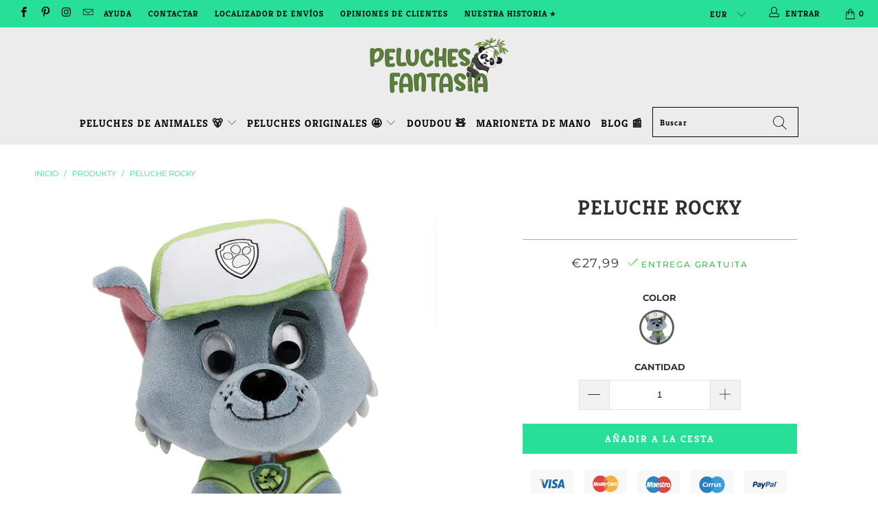

--- FILE ---
content_type: text/html; charset=utf-8
request_url: https://peluchesfantasia.com/pl/products/peluche-rocky-patrulla-canina
body_size: 38404
content:


 <!DOCTYPE html>
<html lang="pl"> <head> <meta charset="utf-8"> <meta http-equiv="cleartype" content="on"> <meta name="robots" content="index,follow"> <!-- Mobile Specific Metas --> <meta name="HandheldFriendly" content="True"> <meta name="MobileOptimized" content="320"> <meta name="viewport" content="width=device-width,initial-scale=1"> <meta name="theme-color" content="#ffffff"> <title>
      Peluche Rocky Patrulla Canina | Peluches Fantasía</title> <link rel="preconnect dns-prefetch" href="https://fonts.shopifycdn.com" /> <link rel="preconnect dns-prefetch" href="https://cdn.shopify.com" /> <link rel="preconnect dns-prefetch" href="https://v.shopify.com" /> <link rel="preconnect dns-prefetch" href="https://cdn.shopifycloud.com" /> <link rel="stylesheet" href="https://cdnjs.cloudflare.com/ajax/libs/fancybox/3.5.6/jquery.fancybox.css"> <link rel="stylesheet" href="https://maxcdn.bootstrapcdn.com/font-awesome/4.5.0/css/font-awesome.min.css">
<link href="https://fonts.googleapis.com/css?family=Merriweather:400,900,900i" rel="stylesheet"> <!-- Stylesheets Snow Theme --> <link href="//peluchesfantasia.com/cdn/shop/t/2/assets/styles.scss.css?v=48606608285672617521764348571" rel="stylesheet" type="text/css" media="all" /> <script>
      window.lazySizesConfig = window.lazySizesConfig || {};

      lazySizesConfig.expand = 300;
      lazySizesConfig.loadHidden = false;

      !function(a,b){var c=b(a,a.document);a.lazySizes=c,"object"==typeof module&&module.exports&&(module.exports=c)}(window,function(a,b){"use strict";if(b.getElementsByClassName){var c,d,e=b.documentElement,f=a.Date,g=a.HTMLPictureElement,h="addEventListener",i="getAttribute",j=a[h],k=a.setTimeout,l=a.requestAnimationFrame||k,m=a.requestIdleCallback,n=/^picture$/i,o=["load","error","lazyincluded","_lazyloaded"],p={},q=Array.prototype.forEach,r=function(a,b){return p[b]||(p[b]=new RegExp("(\\s|^)"+b+"(\\s|$)")),p[b].test(a[i]("class")||"")&&p[b]},s=function(a,b){r(a,b)||a.setAttribute("class",(a[i]("class")||"").trim()+" "+b)},t=function(a,b){var c;(c=r(a,b))&&a.setAttribute("class",(a[i]("class")||"").replace(c," "))},u=function(a,b,c){var d=c?h:"removeEventListener";c&&u(a,b),o.forEach(function(c){a[d](c,b)})},v=function(a,d,e,f,g){var h=b.createEvent("Event");return e||(e={}),e.instance=c,h.initEvent(d,!f,!g),h.detail=e,a.dispatchEvent(h),h},w=function(b,c){var e;!g&&(e=a.picturefill||d.pf)?(c&&c.src&&!b[i]("srcset")&&b.setAttribute("srcset",c.src),e({reevaluate:!0,elements:[b]})):c&&c.src&&(b.src=c.src)},x=function(a,b){return(getComputedStyle(a,null)||{})[b]},y=function(a,b,c){for(c=c||a.offsetWidth;c<d.minSize&&b&&!a._lazysizesWidth;)c=b.offsetWidth,b=b.parentNode;return c},z=function(){var a,c,d=[],e=[],f=d,g=function(){var b=f;for(f=d.length?e:d,a=!0,c=!1;b.length;)b.shift()();a=!1},h=function(d,e){a&&!e?d.apply(this,arguments):(f.push(d),c||(c=!0,(b.hidden?k:l)(g)))};return h._lsFlush=g,h}(),A=function(a,b){return b?function(){z(a)}:function(){var b=this,c=arguments;z(function(){a.apply(b,c)})}},B=function(a){var b,c=0,e=d.throttleDelay,g=d.ricTimeout,h=function(){b=!1,c=f.now(),a()},i=m&&g>49?function(){m(h,{timeout:g}),g!==d.ricTimeout&&(g=d.ricTimeout)}:A(function(){k(h)},!0);return function(a){var d;(a=a===!0)&&(g=33),b||(b=!0,d=e-(f.now()-c),0>d&&(d=0),a||9>d?i():k(i,d))}},C=function(a){var b,c,d=99,e=function(){b=null,a()},g=function(){var a=f.now()-c;d>a?k(g,d-a):(m||e)(e)};return function(){c=f.now(),b||(b=k(g,d))}};!function(){var b,c={lazyClass:"lazyload",loadedClass:"lazyloaded",loadingClass:"lazyloading",preloadClass:"lazypreload",errorClass:"lazyerror",autosizesClass:"lazyautosizes",srcAttr:"data-src",srcsetAttr:"data-srcset",sizesAttr:"data-sizes",minSize:40,customMedia:{},init:!0,expFactor:1.5,hFac:.8,loadMode:2,loadHidden:!0,ricTimeout:0,throttleDelay:125};d=a.lazySizesConfig||a.lazysizesConfig||{};for(b in c)b in d||(d[b]=c[b]);a.lazySizesConfig=d,k(function(){d.init&&F()})}();var D=function(){var g,l,m,o,p,y,D,F,G,H,I,J,K,L,M=/^img$/i,N=/^iframe$/i,O="onscroll"in a&&!/(gle|ing)bot/.test(navigator.userAgent),P=0,Q=0,R=0,S=-1,T=function(a){R--,a&&a.target&&u(a.target,T),(!a||0>R||!a.target)&&(R=0)},U=function(a,c){var d,f=a,g="hidden"==x(b.body,"visibility")||"hidden"!=x(a.parentNode,"visibility")&&"hidden"!=x(a,"visibility");for(F-=c,I+=c,G-=c,H+=c;g&&(f=f.offsetParent)&&f!=b.body&&f!=e;)g=(x(f,"opacity")||1)>0,g&&"visible"!=x(f,"overflow")&&(d=f.getBoundingClientRect(),g=H>d.left&&G<d.right&&I>d.top-1&&F<d.bottom+1);return g},V=function(){var a,f,h,j,k,m,n,p,q,r=c.elements;if((o=d.loadMode)&&8>R&&(a=r.length)){f=0,S++,null==K&&("expand"in d||(d.expand=e.clientHeight>500&&e.clientWidth>500?500:370),J=d.expand,K=J*d.expFactor),K>Q&&1>R&&S>2&&o>2&&!b.hidden?(Q=K,S=0):Q=o>1&&S>1&&6>R?J:P;for(;a>f;f++)if(r[f]&&!r[f]._lazyRace)if(O)if((p=r[f][i]("data-expand"))&&(m=1*p)||(m=Q),q!==m&&(y=innerWidth+m*L,D=innerHeight+m,n=-1*m,q=m),h=r[f].getBoundingClientRect(),(I=h.bottom)>=n&&(F=h.top)<=D&&(H=h.right)>=n*L&&(G=h.left)<=y&&(I||H||G||F)&&(d.loadHidden||"hidden"!=x(r[f],"visibility"))&&(l&&3>R&&!p&&(3>o||4>S)||U(r[f],m))){if(ba(r[f]),k=!0,R>9)break}else!k&&l&&!j&&4>R&&4>S&&o>2&&(g[0]||d.preloadAfterLoad)&&(g[0]||!p&&(I||H||G||F||"auto"!=r[f][i](d.sizesAttr)))&&(j=g[0]||r[f]);else ba(r[f]);j&&!k&&ba(j)}},W=B(V),X=function(a){s(a.target,d.loadedClass),t(a.target,d.loadingClass),u(a.target,Z),v(a.target,"lazyloaded")},Y=A(X),Z=function(a){Y({target:a.target})},$=function(a,b){try{a.contentWindow.location.replace(b)}catch(c){a.src=b}},_=function(a){var b,c=a[i](d.srcsetAttr);(b=d.customMedia[a[i]("data-media")||a[i]("media")])&&a.setAttribute("media",b),c&&a.setAttribute("srcset",c)},aa=A(function(a,b,c,e,f){var g,h,j,l,o,p;(o=v(a,"lazybeforeunveil",b)).defaultPrevented||(e&&(c?s(a,d.autosizesClass):a.setAttribute("sizes",e)),h=a[i](d.srcsetAttr),g=a[i](d.srcAttr),f&&(j=a.parentNode,l=j&&n.test(j.nodeName||"")),p=b.firesLoad||"src"in a&&(h||g||l),o={target:a},p&&(u(a,T,!0),clearTimeout(m),m=k(T,2500),s(a,d.loadingClass),u(a,Z,!0)),l&&q.call(j.getElementsByTagName("source"),_),h?a.setAttribute("srcset",h):g&&!l&&(N.test(a.nodeName)?$(a,g):a.src=g),f&&(h||l)&&w(a,{src:g})),a._lazyRace&&delete a._lazyRace,t(a,d.lazyClass),z(function(){(!p||a.complete&&a.naturalWidth>1)&&(p?T(o):R--,X(o))},!0)}),ba=function(a){var b,c=M.test(a.nodeName),e=c&&(a[i](d.sizesAttr)||a[i]("sizes")),f="auto"==e;(!f&&l||!c||!a[i]("src")&&!a.srcset||a.complete||r(a,d.errorClass)||!r(a,d.lazyClass))&&(b=v(a,"lazyunveilread").detail,f&&E.updateElem(a,!0,a.offsetWidth),a._lazyRace=!0,R++,aa(a,b,f,e,c))},ca=function(){if(!l){if(f.now()-p<999)return void k(ca,999);var a=C(function(){d.loadMode=3,W()});l=!0,d.loadMode=3,W(),j("scroll",function(){3==d.loadMode&&(d.loadMode=2),a()},!0)}};return{_:function(){p=f.now(),c.elements=b.getElementsByClassName(d.lazyClass),g=b.getElementsByClassName(d.lazyClass+" "+d.preloadClass),L=d.hFac,j("scroll",W,!0),j("resize",W,!0),a.MutationObserver?new MutationObserver(W).observe(e,{childList:!0,subtree:!0,attributes:!0}):(e[h]("DOMNodeInserted",W,!0),e[h]("DOMAttrModified",W,!0),setInterval(W,999)),j("hashchange",W,!0),["focus","mouseover","click","load","transitionend","animationend","webkitAnimationEnd"].forEach(function(a){b[h](a,W,!0)}),/d$|^c/.test(b.readyState)?ca():(j("load",ca),b[h]("DOMContentLoaded",W),k(ca,2e4)),c.elements.length?(V(),z._lsFlush()):W()},checkElems:W,unveil:ba}}(),E=function(){var a,c=A(function(a,b,c,d){var e,f,g;if(a._lazysizesWidth=d,d+="px",a.setAttribute("sizes",d),n.test(b.nodeName||""))for(e=b.getElementsByTagName("source"),f=0,g=e.length;g>f;f++)e[f].setAttribute("sizes",d);c.detail.dataAttr||w(a,c.detail)}),e=function(a,b,d){var e,f=a.parentNode;f&&(d=y(a,f,d),e=v(a,"lazybeforesizes",{width:d,dataAttr:!!b}),e.defaultPrevented||(d=e.detail.width,d&&d!==a._lazysizesWidth&&c(a,f,e,d)))},f=function(){var b,c=a.length;if(c)for(b=0;c>b;b++)e(a[b])},g=C(f);return{_:function(){a=b.getElementsByClassName(d.autosizesClass),j("resize",g)},checkElems:g,updateElem:e}}(),F=function(){F.i||(F.i=!0,E._(),D._())};return c={cfg:d,autoSizer:E,loader:D,init:F,uP:w,aC:s,rC:t,hC:r,fire:v,gW:y,rAF:z}}});

      !function(a,b){var c=function(){b(a.lazySizes),a.removeEventListener("lazyunveilread",c,!0)};b=b.bind(null,a,a.document),"object"==typeof module&&module.exports?b(require("lazysizes")):a.lazySizes?c():a.addEventListener("lazyunveilread",c,!0)}(window,function(a,b,c){"use strict";function d(){this.ratioElems=b.getElementsByClassName("lazyaspectratio"),this._setupEvents(),this.processImages()}if(a.addEventListener){var e,f,g,h=Array.prototype.forEach,i=/^picture$/i,j="data-aspectratio",k="img["+j+"]",l=function(b){return a.matchMedia?(l=function(a){return!a||(matchMedia(a)||{}).matches})(b):a.Modernizr&&Modernizr.mq?!b||Modernizr.mq(b):!b},m=c.aC,n=c.rC,o=c.cfg;d.prototype={_setupEvents:function(){var a=this,c=function(b){b.naturalWidth<36?a.addAspectRatio(b,!0):a.removeAspectRatio(b,!0)},d=function(){a.processImages()};b.addEventListener("load",function(a){a.target.getAttribute&&a.target.getAttribute(j)&&c(a.target)},!0),addEventListener("resize",function(){var b,d=function(){h.call(a.ratioElems,c)};return function(){clearTimeout(b),b=setTimeout(d,99)}}()),b.addEventListener("DOMContentLoaded",d),addEventListener("load",d)},processImages:function(a){var c,d;a||(a=b),c="length"in a&&!a.nodeName?a:a.querySelectorAll(k);for(d=0;d<c.length;d++)c[d].naturalWidth>36?this.removeAspectRatio(c[d]):this.addAspectRatio(c[d])},getSelectedRatio:function(a){var b,c,d,e,f,g=a.parentNode;if(g&&i.test(g.nodeName||""))for(d=g.getElementsByTagName("source"),b=0,c=d.length;c>b;b++)if(e=d[b].getAttribute("data-media")||d[b].getAttribute("media"),o.customMedia[e]&&(e=o.customMedia[e]),l(e)){f=d[b].getAttribute(j);break}return f||a.getAttribute(j)||""},parseRatio:function(){var a=/^\s*([+\d\.]+)(\s*[\/x]\s*([+\d\.]+))?\s*$/,b={};return function(c){var d;return!b[c]&&(d=c.match(a))&&(d[3]?b[c]=d[1]/d[3]:b[c]=1*d[1]),b[c]}}(),addAspectRatio:function(b,c){var d,e=b.offsetWidth,f=b.offsetHeight;return c||m(b,"lazyaspectratio"),36>e&&0>=f?void((e||f&&a.console)&&console.log("Define width or height of image, so we can calculate the other dimension")):(d=this.getSelectedRatio(b),d=this.parseRatio(d),void(d&&(e?b.style.height=e/d+"px":b.style.width=f*d+"px")))},removeAspectRatio:function(a){n(a,"lazyaspectratio"),a.style.height="",a.style.width="",a.removeAttribute(j)}},f=function(){g=a.jQuery||a.Zepto||a.shoestring||a.$,g&&g.fn&&!g.fn.imageRatio&&g.fn.filter&&g.fn.add&&g.fn.find?g.fn.imageRatio=function(){return e.processImages(this.find(k).add(this.filter(k))),this}:g=!1},f(),setTimeout(f),e=new d,a.imageRatio=e,"object"==typeof module&&module.exports?module.exports=e:"function"==typeof define&&define.amd&&define(e)}});

        !function(a,b){var c=function(){b(a.lazySizes),a.removeEventListener("lazyunveilread",c,!0)};b=b.bind(null,a,a.document),"object"==typeof module&&module.exports?b(require("lazysizes")):a.lazySizes?c():a.addEventListener("lazyunveilread",c,!0)}(window,function(a,b,c){"use strict";if(a.addEventListener){var d=/\s+/g,e=/\s*\|\s+|\s+\|\s*/g,f=/^(.+?)(?:\s+\[\s*(.+?)\s*\])(?:\s+\[\s*(.+?)\s*\])?$/,g=/^\s*\(*\s*type\s*:\s*(.+?)\s*\)*\s*$/,h=/\(|\)|'/,i={contain:1,cover:1},j=function(a){var b=c.gW(a,a.parentNode);return(!a._lazysizesWidth||b>a._lazysizesWidth)&&(a._lazysizesWidth=b),a._lazysizesWidth},k=function(a){var b;return b=(getComputedStyle(a)||{getPropertyValue:function(){}}).getPropertyValue("background-size"),!i[b]&&i[a.style.backgroundSize]&&(b=a.style.backgroundSize),b},l=function(a,b){if(b){var c=b.match(g);c&&c[1]?a.setAttribute("type",c[1]):a.setAttribute("media",lazySizesConfig.customMedia[b]||b)}},m=function(a,c,g){var h=b.createElement("picture"),i=c.getAttribute(lazySizesConfig.sizesAttr),j=c.getAttribute("data-ratio"),k=c.getAttribute("data-optimumx");c._lazybgset&&c._lazybgset.parentNode==c&&c.removeChild(c._lazybgset),Object.defineProperty(g,"_lazybgset",{value:c,writable:!0}),Object.defineProperty(c,"_lazybgset",{value:h,writable:!0}),a=a.replace(d," ").split(e),h.style.display="none",g.className=lazySizesConfig.lazyClass,1!=a.length||i||(i="auto"),a.forEach(function(a){var c,d=b.createElement("source");i&&"auto"!=i&&d.setAttribute("sizes",i),(c=a.match(f))?(d.setAttribute(lazySizesConfig.srcsetAttr,c[1]),l(d,c[2]),l(d,c[3])):d.setAttribute(lazySizesConfig.srcsetAttr,a),h.appendChild(d)}),i&&(g.setAttribute(lazySizesConfig.sizesAttr,i),c.removeAttribute(lazySizesConfig.sizesAttr),c.removeAttribute("sizes")),k&&g.setAttribute("data-optimumx",k),j&&g.setAttribute("data-ratio",j),h.appendChild(g),c.appendChild(h)},n=function(a){if(a.target._lazybgset){var b=a.target,d=b._lazybgset,e=b.currentSrc||b.src;if(e){var f=c.fire(d,"bgsetproxy",{src:e,useSrc:h.test(e)?JSON.stringify(e):e});f.defaultPrevented||(d.style.backgroundImage="url("+f.detail.useSrc+")")}b._lazybgsetLoading&&(c.fire(d,"_lazyloaded",{},!1,!0),delete b._lazybgsetLoading)}};addEventListener("lazybeforeunveil",function(a){var d,e,f;!a.defaultPrevented&&(d=a.target.getAttribute("data-bgset"))&&(f=a.target,e=b.createElement("img"),e.alt="",e._lazybgsetLoading=!0,a.detail.firesLoad=!0,m(d,f,e),setTimeout(function(){c.loader.unveil(e),c.rAF(function(){c.fire(e,"_lazyloaded",{},!0,!0),e.complete&&n({target:e})})}))}),b.addEventListener("load",n,!0),a.addEventListener("lazybeforesizes",function(a){if(a.detail.instance==c&&a.target._lazybgset&&a.detail.dataAttr){var b=a.target._lazybgset,d=k(b);i[d]&&(a.target._lazysizesParentFit=d,c.rAF(function(){a.target.setAttribute("data-parent-fit",d),a.target._lazysizesParentFit&&delete a.target._lazysizesParentFit}))}},!0),b.documentElement.addEventListener("lazybeforesizes",function(a){!a.defaultPrevented&&a.target._lazybgset&&a.detail.instance==c&&(a.detail.width=j(a.target._lazybgset))})}});</script> <meta name="description" content="El Peluche Rocky Patrulla Caninate permitirá sumergirte en el mundo de este famoso dibujo animado. Su hijo estará encantado de usar el peluche con su héroe favorito." /> <link rel="shortcut icon" type="image/x-icon" href="//peluchesfantasia.com/cdn/shop/files/kisspng-giant-panda-vector-graphics-bamboo-illustration-cl-giant-panda-bear-baby-pandas-clip-art-cute-panda-5b75b877249a13.7704809415344415911499_180x180.png?v=1614353856"> <link rel="apple-touch-icon" href="//peluchesfantasia.com/cdn/shop/files/kisspng-giant-panda-vector-graphics-bamboo-illustration-cl-giant-panda-bear-baby-pandas-clip-art-cute-panda-5b75b877249a13.7704809415344415911499_180x180.png?v=1614353856"/> <link rel="apple-touch-icon" sizes="57x57" href="//peluchesfantasia.com/cdn/shop/files/kisspng-giant-panda-vector-graphics-bamboo-illustration-cl-giant-panda-bear-baby-pandas-clip-art-cute-panda-5b75b877249a13.7704809415344415911499_57x57.png?v=1614353856"/> <link rel="apple-touch-icon" sizes="60x60" href="//peluchesfantasia.com/cdn/shop/files/kisspng-giant-panda-vector-graphics-bamboo-illustration-cl-giant-panda-bear-baby-pandas-clip-art-cute-panda-5b75b877249a13.7704809415344415911499_60x60.png?v=1614353856"/> <link rel="apple-touch-icon" sizes="72x72" href="//peluchesfantasia.com/cdn/shop/files/kisspng-giant-panda-vector-graphics-bamboo-illustration-cl-giant-panda-bear-baby-pandas-clip-art-cute-panda-5b75b877249a13.7704809415344415911499_72x72.png?v=1614353856"/> <link rel="apple-touch-icon" sizes="76x76" href="//peluchesfantasia.com/cdn/shop/files/kisspng-giant-panda-vector-graphics-bamboo-illustration-cl-giant-panda-bear-baby-pandas-clip-art-cute-panda-5b75b877249a13.7704809415344415911499_76x76.png?v=1614353856"/> <link rel="apple-touch-icon" sizes="114x114" href="//peluchesfantasia.com/cdn/shop/files/kisspng-giant-panda-vector-graphics-bamboo-illustration-cl-giant-panda-bear-baby-pandas-clip-art-cute-panda-5b75b877249a13.7704809415344415911499_114x114.png?v=1614353856"/> <link rel="apple-touch-icon" sizes="180x180" href="//peluchesfantasia.com/cdn/shop/files/kisspng-giant-panda-vector-graphics-bamboo-illustration-cl-giant-panda-bear-baby-pandas-clip-art-cute-panda-5b75b877249a13.7704809415344415911499_180x180.png?v=1614353856"/> <link rel="apple-touch-icon" sizes="228x228" href="//peluchesfantasia.com/cdn/shop/files/kisspng-giant-panda-vector-graphics-bamboo-illustration-cl-giant-panda-bear-baby-pandas-clip-art-cute-panda-5b75b877249a13.7704809415344415911499_228x228.png?v=1614353856"/> <!-- éviter le duplicate content sur Shopify canonical --> <!-- éviter le duplicate content sur Shopify canonical --> <!-- pinterest verification --> <meta name="p:domain_verify" content="04da49559a3dfaa02efcddaf710d1508"/> <!-- pinterest verification --> <!-- google search console verification --> <meta name="google-site-verification" content="cKT9VFO5pF-lkvCPiaSEbFRz-b-7pz2_2j7stjdfr9c" /> <!-- google search console verification --> <script>window.performance && window.performance.mark && window.performance.mark('shopify.content_for_header.start');</script><meta name="google-site-verification" content="cKT9VFO5pF-lkvCPiaSEbFRz-b-7pz2_2j7stjdfr9c">
<meta id="shopify-digital-wallet" name="shopify-digital-wallet" content="/48392306849/digital_wallets/dialog">
<meta name="shopify-checkout-api-token" content="e8c6ff5efff06e66dce8bc5e2c045739">
<link rel="alternate" hreflang="x-default" href="https://peluchesfantasia.com/products/peluche-rocky-patrulla-canina">
<link rel="alternate" hreflang="es" href="https://peluchesfantasia.com/products/peluche-rocky-patrulla-canina">
<link rel="alternate" hreflang="fr" href="https://peluchesfantasia.com/fr/products/peluche-rocky-patrulla-canina">
<link rel="alternate" hreflang="en" href="https://peluchesfantasia.com/en/products/peluche-rocky-patrulla-canina">
<link rel="alternate" hreflang="pl" href="https://peluchesfantasia.com/pl/products/peluche-rocky-patrulla-canina">
<link rel="alternate" hreflang="no" href="https://peluchesfantasia.com/no/products/peluche-rocky-patrulla-canina">
<link rel="alternate" type="application/json+oembed" href="https://peluchesfantasia.com/pl/products/peluche-rocky-patrulla-canina.oembed">
<script async="async" src="/checkouts/internal/preloads.js?locale=pl-ES"></script>
<link rel="preconnect" href="https://shop.app" crossorigin="anonymous">
<script async="async" src="https://shop.app/checkouts/internal/preloads.js?locale=pl-ES&shop_id=48392306849" crossorigin="anonymous"></script>
<script id="apple-pay-shop-capabilities" type="application/json">{"shopId":48392306849,"countryCode":"FR","currencyCode":"EUR","merchantCapabilities":["supports3DS"],"merchantId":"gid:\/\/shopify\/Shop\/48392306849","merchantName":"Peluches Fantasía","requiredBillingContactFields":["postalAddress","email","phone"],"requiredShippingContactFields":["postalAddress","email","phone"],"shippingType":"shipping","supportedNetworks":["visa","masterCard","amex","maestro"],"total":{"type":"pending","label":"Peluches Fantasía","amount":"1.00"},"shopifyPaymentsEnabled":true,"supportsSubscriptions":true}</script>
<script id="shopify-features" type="application/json">{"accessToken":"e8c6ff5efff06e66dce8bc5e2c045739","betas":["rich-media-storefront-analytics"],"domain":"peluchesfantasia.com","predictiveSearch":true,"shopId":48392306849,"locale":"pl"}</script>
<script>var Shopify = Shopify || {};
Shopify.shop = "peluchesfantasia.myshopify.com";
Shopify.locale = "pl";
Shopify.currency = {"active":"EUR","rate":"1.0"};
Shopify.country = "ES";
Shopify.theme = {"name":"Peluches Fantasía 1.4.2","id":111458975905,"schema_name":"Snow Theme","schema_version":"1.4.2","theme_store_id":null,"role":"main"};
Shopify.theme.handle = "null";
Shopify.theme.style = {"id":null,"handle":null};
Shopify.cdnHost = "peluchesfantasia.com/cdn";
Shopify.routes = Shopify.routes || {};
Shopify.routes.root = "/pl/";</script>
<script type="module">!function(o){(o.Shopify=o.Shopify||{}).modules=!0}(window);</script>
<script>!function(o){function n(){var o=[];function n(){o.push(Array.prototype.slice.apply(arguments))}return n.q=o,n}var t=o.Shopify=o.Shopify||{};t.loadFeatures=n(),t.autoloadFeatures=n()}(window);</script>
<script>
  window.ShopifyPay = window.ShopifyPay || {};
  window.ShopifyPay.apiHost = "shop.app\/pay";
  window.ShopifyPay.redirectState = null;
</script>
<script id="shop-js-analytics" type="application/json">{"pageType":"product"}</script>
<script defer="defer" async type="module" src="//peluchesfantasia.com/cdn/shopifycloud/shop-js/modules/v2/client.init-shop-cart-sync_DT_kDNqE.pl.esm.js"></script>
<script defer="defer" async type="module" src="//peluchesfantasia.com/cdn/shopifycloud/shop-js/modules/v2/chunk.common_B-_zhGeS.esm.js"></script>
<script type="module">
  await import("//peluchesfantasia.com/cdn/shopifycloud/shop-js/modules/v2/client.init-shop-cart-sync_DT_kDNqE.pl.esm.js");
await import("//peluchesfantasia.com/cdn/shopifycloud/shop-js/modules/v2/chunk.common_B-_zhGeS.esm.js");

  window.Shopify.SignInWithShop?.initShopCartSync?.({"fedCMEnabled":true,"windoidEnabled":true});

</script>
<script>
  window.Shopify = window.Shopify || {};
  if (!window.Shopify.featureAssets) window.Shopify.featureAssets = {};
  window.Shopify.featureAssets['shop-js'] = {"shop-cart-sync":["modules/v2/client.shop-cart-sync_DMSVa0nh.pl.esm.js","modules/v2/chunk.common_B-_zhGeS.esm.js"],"init-fed-cm":["modules/v2/client.init-fed-cm_y48mDnvM.pl.esm.js","modules/v2/chunk.common_B-_zhGeS.esm.js"],"init-windoid":["modules/v2/client.init-windoid_CcDHcSa1.pl.esm.js","modules/v2/chunk.common_B-_zhGeS.esm.js"],"shop-cash-offers":["modules/v2/client.shop-cash-offers_ErTRlPgg.pl.esm.js","modules/v2/chunk.common_B-_zhGeS.esm.js","modules/v2/chunk.modal_BOhAcFG8.esm.js"],"shop-button":["modules/v2/client.shop-button_DMHNt1Gg.pl.esm.js","modules/v2/chunk.common_B-_zhGeS.esm.js"],"init-shop-email-lookup-coordinator":["modules/v2/client.init-shop-email-lookup-coordinator_Dg4cyMJu.pl.esm.js","modules/v2/chunk.common_B-_zhGeS.esm.js"],"shop-toast-manager":["modules/v2/client.shop-toast-manager_AWqO9ifV.pl.esm.js","modules/v2/chunk.common_B-_zhGeS.esm.js"],"shop-login-button":["modules/v2/client.shop-login-button_BXikGpcM.pl.esm.js","modules/v2/chunk.common_B-_zhGeS.esm.js","modules/v2/chunk.modal_BOhAcFG8.esm.js"],"avatar":["modules/v2/client.avatar_BTnouDA3.pl.esm.js"],"init-shop-cart-sync":["modules/v2/client.init-shop-cart-sync_DT_kDNqE.pl.esm.js","modules/v2/chunk.common_B-_zhGeS.esm.js"],"pay-button":["modules/v2/client.pay-button_B0tFqrVH.pl.esm.js","modules/v2/chunk.common_B-_zhGeS.esm.js"],"init-shop-for-new-customer-accounts":["modules/v2/client.init-shop-for-new-customer-accounts_CpPlNu9a.pl.esm.js","modules/v2/client.shop-login-button_BXikGpcM.pl.esm.js","modules/v2/chunk.common_B-_zhGeS.esm.js","modules/v2/chunk.modal_BOhAcFG8.esm.js"],"init-customer-accounts-sign-up":["modules/v2/client.init-customer-accounts-sign-up_m8rztDHB.pl.esm.js","modules/v2/client.shop-login-button_BXikGpcM.pl.esm.js","modules/v2/chunk.common_B-_zhGeS.esm.js","modules/v2/chunk.modal_BOhAcFG8.esm.js"],"shop-follow-button":["modules/v2/client.shop-follow-button_CQzjDqEN.pl.esm.js","modules/v2/chunk.common_B-_zhGeS.esm.js","modules/v2/chunk.modal_BOhAcFG8.esm.js"],"checkout-modal":["modules/v2/client.checkout-modal_CUthRLbm.pl.esm.js","modules/v2/chunk.common_B-_zhGeS.esm.js","modules/v2/chunk.modal_BOhAcFG8.esm.js"],"init-customer-accounts":["modules/v2/client.init-customer-accounts_J-1vuetF.pl.esm.js","modules/v2/client.shop-login-button_BXikGpcM.pl.esm.js","modules/v2/chunk.common_B-_zhGeS.esm.js","modules/v2/chunk.modal_BOhAcFG8.esm.js"],"lead-capture":["modules/v2/client.lead-capture_BE6KpLA7.pl.esm.js","modules/v2/chunk.common_B-_zhGeS.esm.js","modules/v2/chunk.modal_BOhAcFG8.esm.js"],"shop-login":["modules/v2/client.shop-login_hNPKf19L.pl.esm.js","modules/v2/chunk.common_B-_zhGeS.esm.js","modules/v2/chunk.modal_BOhAcFG8.esm.js"],"payment-terms":["modules/v2/client.payment-terms_CIawVVr2.pl.esm.js","modules/v2/chunk.common_B-_zhGeS.esm.js","modules/v2/chunk.modal_BOhAcFG8.esm.js"]};
</script>
<script>(function() {
  var isLoaded = false;
  function asyncLoad() {
    if (isLoaded) return;
    isLoaded = true;
    var urls = ["https:\/\/cdn2.ryviu.com\/v\/static\/js\/app.js?shop=peluchesfantasia.myshopify.com"];
    for (var i = 0; i <urls.length; i++) {
      var s = document.createElement('script');
      s.type = 'text/javascript';
      s.async = true;
      s.src = urls[i];
      var x = document.getElementsByTagName('script')[0];
      x.parentNode.insertBefore(s, x);
    }
  };
  if(window.attachEvent) {
    window.attachEvent('onload', asyncLoad);
  } else {
    window.addEventListener('load', asyncLoad, false);
  }
})();</script>
<script id="__st">var __st={"a":48392306849,"offset":3600,"reqid":"94587842-0e0a-43d2-8eb8-4838b3169c5b-1768871537","pageurl":"peluchesfantasia.com\/pl\/products\/peluche-rocky-patrulla-canina","u":"5b4d18ca8e4c","p":"product","rtyp":"product","rid":6097748230305};</script>
<script>window.ShopifyPaypalV4VisibilityTracking = true;</script>
<script id="captcha-bootstrap">!function(){'use strict';const t='contact',e='account',n='new_comment',o=[[t,t],['blogs',n],['comments',n],[t,'customer']],c=[[e,'customer_login'],[e,'guest_login'],[e,'recover_customer_password'],[e,'create_customer']],r=t=>t.map((([t,e])=>`form[action*='/${t}']:not([data-nocaptcha='true']) input[name='form_type'][value='${e}']`)).join(','),a=t=>()=>t?[...document.querySelectorAll(t)].map((t=>t.form)):[];function s(){const t=[...o],e=r(t);return a(e)}const i='password',u='form_key',d=['recaptcha-v3-token','g-recaptcha-response','h-captcha-response',i],f=()=>{try{return window.sessionStorage}catch{return}},m='__shopify_v',_=t=>t.elements[u];function p(t,e,n=!1){try{const o=window.sessionStorage,c=JSON.parse(o.getItem(e)),{data:r}=function(t){const{data:e,action:n}=t;return t[m]||n?{data:e,action:n}:{data:t,action:n}}(c);for(const[e,n]of Object.entries(r))t.elements[e]&&(t.elements[e].value=n);n&&o.removeItem(e)}catch(o){console.error('form repopulation failed',{error:o})}}const l='form_type',E='cptcha';function T(t){t.dataset[E]=!0}const w=window,h=w.document,L='Shopify',v='ce_forms',y='captcha';let A=!1;((t,e)=>{const n=(g='f06e6c50-85a8-45c8-87d0-21a2b65856fe',I='https://cdn.shopify.com/shopifycloud/storefront-forms-hcaptcha/ce_storefront_forms_captcha_hcaptcha.v1.5.2.iife.js',D={infoText:'Chronione przez hCaptcha',privacyText:'Prywatność',termsText:'Warunki'},(t,e,n)=>{const o=w[L][v],c=o.bindForm;if(c)return c(t,g,e,D).then(n);var r;o.q.push([[t,g,e,D],n]),r=I,A||(h.body.append(Object.assign(h.createElement('script'),{id:'captcha-provider',async:!0,src:r})),A=!0)});var g,I,D;w[L]=w[L]||{},w[L][v]=w[L][v]||{},w[L][v].q=[],w[L][y]=w[L][y]||{},w[L][y].protect=function(t,e){n(t,void 0,e),T(t)},Object.freeze(w[L][y]),function(t,e,n,w,h,L){const[v,y,A,g]=function(t,e,n){const i=e?o:[],u=t?c:[],d=[...i,...u],f=r(d),m=r(i),_=r(d.filter((([t,e])=>n.includes(e))));return[a(f),a(m),a(_),s()]}(w,h,L),I=t=>{const e=t.target;return e instanceof HTMLFormElement?e:e&&e.form},D=t=>v().includes(t);t.addEventListener('submit',(t=>{const e=I(t);if(!e)return;const n=D(e)&&!e.dataset.hcaptchaBound&&!e.dataset.recaptchaBound,o=_(e),c=g().includes(e)&&(!o||!o.value);(n||c)&&t.preventDefault(),c&&!n&&(function(t){try{if(!f())return;!function(t){const e=f();if(!e)return;const n=_(t);if(!n)return;const o=n.value;o&&e.removeItem(o)}(t);const e=Array.from(Array(32),(()=>Math.random().toString(36)[2])).join('');!function(t,e){_(t)||t.append(Object.assign(document.createElement('input'),{type:'hidden',name:u})),t.elements[u].value=e}(t,e),function(t,e){const n=f();if(!n)return;const o=[...t.querySelectorAll(`input[type='${i}']`)].map((({name:t})=>t)),c=[...d,...o],r={};for(const[a,s]of new FormData(t).entries())c.includes(a)||(r[a]=s);n.setItem(e,JSON.stringify({[m]:1,action:t.action,data:r}))}(t,e)}catch(e){console.error('failed to persist form',e)}}(e),e.submit())}));const S=(t,e)=>{t&&!t.dataset[E]&&(n(t,e.some((e=>e===t))),T(t))};for(const o of['focusin','change'])t.addEventListener(o,(t=>{const e=I(t);D(e)&&S(e,y())}));const B=e.get('form_key'),M=e.get(l),P=B&&M;t.addEventListener('DOMContentLoaded',(()=>{const t=y();if(P)for(const e of t)e.elements[l].value===M&&p(e,B);[...new Set([...A(),...v().filter((t=>'true'===t.dataset.shopifyCaptcha))])].forEach((e=>S(e,t)))}))}(h,new URLSearchParams(w.location.search),n,t,e,['guest_login'])})(!0,!1)}();</script>
<script integrity="sha256-4kQ18oKyAcykRKYeNunJcIwy7WH5gtpwJnB7kiuLZ1E=" data-source-attribution="shopify.loadfeatures" defer="defer" src="//peluchesfantasia.com/cdn/shopifycloud/storefront/assets/storefront/load_feature-a0a9edcb.js" crossorigin="anonymous"></script>
<script crossorigin="anonymous" defer="defer" src="//peluchesfantasia.com/cdn/shopifycloud/storefront/assets/shopify_pay/storefront-65b4c6d7.js?v=20250812"></script>
<script data-source-attribution="shopify.dynamic_checkout.dynamic.init">var Shopify=Shopify||{};Shopify.PaymentButton=Shopify.PaymentButton||{isStorefrontPortableWallets:!0,init:function(){window.Shopify.PaymentButton.init=function(){};var t=document.createElement("script");t.src="https://peluchesfantasia.com/cdn/shopifycloud/portable-wallets/latest/portable-wallets.pl.js",t.type="module",document.head.appendChild(t)}};
</script>
<script data-source-attribution="shopify.dynamic_checkout.buyer_consent">
  function portableWalletsHideBuyerConsent(e){var t=document.getElementById("shopify-buyer-consent"),n=document.getElementById("shopify-subscription-policy-button");t&&n&&(t.classList.add("hidden"),t.setAttribute("aria-hidden","true"),n.removeEventListener("click",e))}function portableWalletsShowBuyerConsent(e){var t=document.getElementById("shopify-buyer-consent"),n=document.getElementById("shopify-subscription-policy-button");t&&n&&(t.classList.remove("hidden"),t.removeAttribute("aria-hidden"),n.addEventListener("click",e))}window.Shopify?.PaymentButton&&(window.Shopify.PaymentButton.hideBuyerConsent=portableWalletsHideBuyerConsent,window.Shopify.PaymentButton.showBuyerConsent=portableWalletsShowBuyerConsent);
</script>
<script data-source-attribution="shopify.dynamic_checkout.cart.bootstrap">document.addEventListener("DOMContentLoaded",(function(){function t(){return document.querySelector("shopify-accelerated-checkout-cart, shopify-accelerated-checkout")}if(t())Shopify.PaymentButton.init();else{new MutationObserver((function(e,n){t()&&(Shopify.PaymentButton.init(),n.disconnect())})).observe(document.body,{childList:!0,subtree:!0})}}));
</script>
<link id="shopify-accelerated-checkout-styles" rel="stylesheet" media="screen" href="https://peluchesfantasia.com/cdn/shopifycloud/portable-wallets/latest/accelerated-checkout-backwards-compat.css" crossorigin="anonymous">
<style id="shopify-accelerated-checkout-cart">
        #shopify-buyer-consent {
  margin-top: 1em;
  display: inline-block;
  width: 100%;
}

#shopify-buyer-consent.hidden {
  display: none;
}

#shopify-subscription-policy-button {
  background: none;
  border: none;
  padding: 0;
  text-decoration: underline;
  font-size: inherit;
  cursor: pointer;
}

#shopify-subscription-policy-button::before {
  box-shadow: none;
}

      </style>

<script>window.performance && window.performance.mark && window.performance.mark('shopify.content_for_header.end');</script>
    

<meta name="author" content="Peluches Fantasía">
<meta property="og:url" content="https://peluchesfantasia.com/pl/products/peluche-rocky-patrulla-canina">
<meta property="og:site_name" content="Peluches Fantasía"> <meta property="og:type" content="product"> <meta property="og:title" content="Peluche Rocky"> <meta property="og:image" content="https://peluchesfantasia.com/cdn/shop/files/peluche-rocky_600x.png?v=1699979270"> <meta property="og:image:secure_url" content="https://peluchesfantasia.com/cdn/shop/files/peluche-rocky_600x.png?v=1699979270"> <meta property="og:image:width" content="530"> <meta property="og:image:height" content="627"> <meta property="product:price:amount" content="27,99"> <meta property="product:price:currency" content="EUR"> <meta property="og:description" content="El Peluche Rocky Patrulla Caninate permitirá sumergirte en el mundo de este famoso dibujo animado. Su hijo estará encantado de usar el peluche con su héroe favorito.">




<meta name="twitter:card" content="summary"> <meta name="twitter:title" content="Peluche Rocky"> <meta name="twitter:description" content="¡Rocky, el reciclaje es su negocio! ¡Encuentra a tu personaje favorito de los famosos dibujos animados de la Patrulla Canina! Embárcate en una loca aventura con Rocky, el perro reciclador, con este adorable peluche de 20 cm. Su hijo podrá recrear sus escenas favoritas o usar su imaginación para inventar otras nuevas. La suavidad de este peluche de Patrulla Canina, su traje de dibujos animados y sus ojos brillantes, a tu hijo le encantará abrazarlo. Todos los demás personajes de dibujos animados de Patrula Canina (Paw Patrol) están esperando a ser adoptados en la gama de Peluches Patrula Canina, añádelos a tu colección en tamaños de 15 cm y 23 cm. Calidad Premium : juguete relleno de algodón para un suave peluche de la más alta calidad. Suavidad óptima : abrigo sedoso para abrazos inolvidables. Edad : a partir de"> <meta name="twitter:image" content="https://peluchesfantasia.com/cdn/shop/files/peluche-rocky_240x.png?v=1699979270"> <meta name="twitter:image:width" content="240"> <meta name="twitter:image:height" content="240">

    
    
  	  
<!-- RYVIU APP :: Settings global --> <script>
        var ryviu_global_settings = {"form":{"required":"Por favor, introduzca los campos obligatorios","addPhotos":"Subir fotos","showTitle":true,"titleForm":"Calif\u00edcanos","titleName":"Su nombre","colorInput":"#464646","colorTitle":"#696969","noticeName":"Your name is required field","titleEmail":"Su correo electr\u00f3nico","titleReply":"Respuestas","autoPublish":true,"buttonReply":"Enviar","colorNotice":"#dd2c00","colorSubmit":"#ffffff","noticeEmail":"Your email is required and valid email","qualityText":"Calidad","titleSubmit":"Env\u00ede su opini\u00f3n","titleComment":"Comentario","titleSubject":"T\u00edtulo","titleSuccess":"Thank you! Your review is submited.","colorStarForm":"#ececec","commentButton":"Opinar","noticeSubject":"Title is required field","showtitleForm":true,"errorSentReply":"No puedo enviar su respuesta","titleMessenger":"Contenido","noticeMessenger":"Your review is required field","placeholderName":"John Smith","productNotFound":"No se ha encontrado","starActivecolor":"#fdbc00","titleReplyWrite":"Escriba una respuesta","backgroundSubmit":"#00aeef","placeholderEmail":"example@yourdomain.com","buttonCancelReply":"Cancelar","placeholderSubject":"T\u00edtulo","replyIsunderReivew":"Su respuesta est\u00e1 siendo revisada","titleWriteEmailForm":"Clasificaci\u00f3n","placeholderMessenger":"Escribe algo","loadAfterContentLoaded":true,"placeholderCommentMessenger":"Marcador de posici\u00f3n de texto"},"questions":{"by_text":"Author","of_text":"of","on_text":"on","des_form":"Ask a question to the community here","name_form":"Your Name","email_form":"Your E-Mail Adresse","input_text":"Have a question? Search for answers","title_form":"No answer found?","answer_form":"Your answers","answer_text":"Answer question","newest_text":"Latest New","notice_form":"Complete before submitting","submit_form":"Send a question","helpful_text":"Most helpful","showing_text":"Show","question_form":"Your question","titleCustomer":"","community_text":"Ask the community here","questions_text":"questions","title_answer_form":"Answer question","ask_community_text":"Ask the community","submit_answer_form":"Send a reply","write_question_text":"Ask a question","question_answer_form":"Question","placeholder_answer_form":"Answer is a required field!","placeholder_question_form":"Question is a required field!"},"mail_settings":{"time":3,"email_logo":"https:\/\/imgs.ryviu.com\/295536591\/2021\/07\/zdyoSz3coeylQav6UDrSkMEonZi1OdxzYsKjyiDU.jpeg","domain_shop":"https:\/\/peluchesfantasia.com","notiToAdmin":false,"replyTemplate":"default","notiToCustomer":true,"autoSendRequest":true,"email_from_name":"Peluches Fantas\u00eda","enableOrderHook":true,"newReviewNotice":true,"questionTemplate":"default","requestReviewTemplate":"default"},"review_widget":{"star":1,"style":"style2","title":true,"byText":"por","ofText":"de","tstar1":"Terrible","tstar2":"Pobre","tstar3":"Media","tstar4":"Muy bueno","tstar5":"Excelente","average":"Promedio","nostars":false,"nowrite":false,"seeLess":"Ver menos","seeMore":"Ver m\u00e1s","hideFlag":false,"hidedate":false,"loadMore":"Cargar m\u00e1s","noavatar":false,"noreview":true,"order_by":"late","showText":"Show:","showspam":true,"starText":"Estrella","thankYou":"Gracias!","clearText":"Claro","clear_all":"Borrar todo","noReviews":"No reviews","outofText":"out of","random_to":20,"replyText":"","ryplyText":"Comentarios","starStyle":"style1","starcolor":"#e6e6e6","starsText":"estrellas","colorTitle":"#6c8187","colorWrite":"#ffffff","customDate":"dd\/MM\/yy","dateSelect":"dateDefaut","helpulText":"\u00bfEsto es \u00fatil?","latestText":"M\u00e1s reciente:","nolastname":false,"oldestText":"Oldest","paddingTop":"0","reviewText":"revisar","sortbyText":"Ordenar por:","starHeight":13,"titleWrite":"Escriba un comentario","borderColor":"#ffffff","borderStyle":"solid","borderWidth":"0","colorAvatar":"#f8f8f8","filter_list":"Filtro","firstReview":"Write a first review now","paddingLeft":"0","random_from":0,"repliesText":"Respuestas","reviewsText":"aviso","showingText":"Mostrar","disableReply":false,"filter_photo":"Con fotos","paddingRight":"0","payment_type":"Monthly","textNotFound":"No se han encontrado resultados","textVerified":"Compra verificada","colorVerified":"#05d92d","disableHelpul":false,"disableWidget":false,"filter_review":"Filtrar opiniones","paddingBottom":"0","titleCustomer":"Comentarios de los clientes","customerPhotos":"Fotos de clientes","featureSidebar":false,"filter_replies":"Con respuestas","filter_reviews":"all","imagesSortText":"Im\u00e1genes de la clasificaci\u00f3n:","submitDoneText":"Se ha enviado la revisi\u00f3n","backgroundRyviu":"transparent","backgroundWrite":"#ffb102","disablePurchase":false,"reviewTotalText":"Opini\u00f3n","starActiveStyle":"style1","starActivecolor":"#fdbc00","submitErrorText":"No se puede enviar su revisi\u00f3n","emptyDescription":"No hay opiniones","noticeWriteFirst":"Sea el primero en","reviewTotalTexts":"Opiniones","textHeaderFeature":"Opiniones","show_title_customer":false,"filter_reviews_local":"US"},"design_settings":{"date":"timeago","sort":"late","paging":"load_more","showing":30,"timeAgo":false,"url_shop":"peluchesfantasia.com","approving":true,"colection":true,"no_number":false,"no_review":true,"defautDate":"timeago","defaultDate":"d\/m\/y","client_theme":"default","product_slug":"","verify_reply":true,"verify_review":true,"reviews_per_page":"10"},"import_settings":{"nameAuto":true,"translate":true,"formatName":"random","inCountries":[],"only_images":true,"remove_text":"","number_export":200,"disable_less_reviews":3,"remove_title_reviews":true,"disable_empty_reviews":true,"disable_product_reviews":true}};</script>
<!-- RYVIU APP --> <script>
    
      
    window.ufeStore = {
      collections: [260716200097,239830892705],
      tags: 'Patrulla Canina,Rocky'.split(','),
      selectedVariantId: 37788337143969,
      moneyFormat: "€{{amount_with_comma_separator}}",
      moneyFormatWithCurrency: "€{{amount_with_comma_separator}} EUR",
      currency: "EUR",
      customerId: null,
      productAvailable: true,
      productMapping: []
    }
    
    
      window.ufeStore.cartTotal = 0;
      
    
    
    
    window.isUfeInstalled = false;
    function ufeScriptLoader(scriptUrl) {
        var element = document.createElement('script');
        element.src = scriptUrl;
        element.type = 'text/javascript';
        document.getElementsByTagName('head')[0].appendChild(element);
    }
    if(window.isUfeInstalled) console.log('%c UFE: Funnel Engines ⚡️ Full Throttle  🦾😎!', 'font-weight: bold; letter-spacing: 2px; font-family: system-ui, -apple-system, BlinkMacSystemFont, "Segoe UI", "Roboto", "Oxygen", "Ubuntu", Arial, sans-serif;font-size: 20px;color: rgb(25, 124, 255); text-shadow: 2px 2px 0 rgb(62, 246, 255)');
    if(!('noModule' in HTMLScriptElement.prototype) && window.isUfeInstalled) {
        ufeScriptLoader('https://ufe.helixo.co/scripts/sdk.es5.min.js');
        console.log('UFE: ES5 Script Loading');
    }</script> <!-- SEO, JSON‑LD, Schema -->


<script type="application/ld+json">
{
	"@context": "https://schema.org",
	"@type": "BreadcrumbList",
	"itemListElement": [{
		"@type": "ListItem",
		"position": 1,
		"name": "Peluches Fantasía",
		"item": "https://peluchesfantasia.com"
		},{
		"@type": "ListItem",
		"position": 2,
		"name": "Peluche Rocky",
		"item": "https://peluchesfantasia.com/pl/products/peluche-rocky-patrulla-canina"
	}]
}
</script>






<!-- BEGIN app block: shopify://apps/ryviu-product-reviews-app/blocks/ryviu-js/807ad6ed-1a6a-4559-abea-ed062858d9da -->
<script>
  // RYVIU APP :: Settings
  var ryviu_global_settings = {"form":{"required":"Por favor, introduzca los campos obligatorios","addPhotos":"Subir fotos","showTitle":true,"titleForm":"Calif\u00edcanos","titleName":"Su nombre","colorInput":"#464646","colorTitle":"#696969","noticeName":"Your name is required field","titleEmail":"Su correo electr\u00f3nico","titleReply":"Respuestas","autoPublish":true,"buttonReply":"Enviar","colorNotice":"#dd2c00","colorSubmit":"#ffffff","noticeEmail":"Your email is required and valid email","qualityText":"Calidad","titleSubmit":"Env\u00ede su opini\u00f3n","titleComment":"Comentario","titleSubject":"T\u00edtulo","titleSuccess":"Thank you! Your review is submited.","colorStarForm":"#ececec","commentButton":"Opinar","noticeSubject":"Title is required field","showtitleForm":true,"errorSentReply":"No puedo enviar su respuesta","titleMessenger":"Contenido","noticeMessenger":"Your review is required field","placeholderName":"John Smith","productNotFound":"No se ha encontrado","starActivecolor":"#fdbc00","titleReplyWrite":"Escriba una respuesta","backgroundSubmit":"#00aeef","placeholderEmail":"example@yourdomain.com","buttonCancelReply":"Cancelar","placeholderSubject":"T\u00edtulo","replyIsunderReivew":"Su respuesta est\u00e1 siendo revisada","titleWriteEmailForm":"Clasificaci\u00f3n","placeholderMessenger":"Escribe algo","loadAfterContentLoaded":true,"placeholderCommentMessenger":"Marcador de posici\u00f3n de texto"},"questions":{"by_text":"Author","of_text":"of","on_text":"on","des_form":"Ask a question to the community here","name_form":"Your Name","email_form":"Your E-Mail Adresse","input_text":"Have a question? Search for answers","title_form":"No answer found?","answer_form":"Your answers","answer_text":"Answer question","newest_text":"Latest New","notice_form":"Complete before submitting","submit_form":"Send a question","helpful_text":"Most helpful","showing_text":"Show","question_form":"Your question","titleCustomer":"","community_text":"Ask the community here","questions_text":"questions","title_answer_form":"Answer question","ask_community_text":"Ask the community","submit_answer_form":"Send a reply","write_question_text":"Ask a question","question_answer_form":"Question","placeholder_answer_form":"Answer is a required field!","placeholder_question_form":"Question is a required field!"},"mail_settings":{"time":3,"email_logo":"https:\/\/imgs.ryviu.com\/295536591\/2021\/07\/zdyoSz3coeylQav6UDrSkMEonZi1OdxzYsKjyiDU.jpeg","domain_shop":"https:\/\/peluchesfantasia.com","notiToAdmin":false,"replyTemplate":"default","notiToCustomer":true,"autoSendRequest":true,"email_from_name":"Peluches Fantas\u00eda","enableOrderHook":true,"newReviewNotice":true,"questionTemplate":"default","requestReviewTemplate":"default"},"review_widget":{"star":1,"style":"style2","title":true,"byText":"por","ofText":"de","tstar1":"Terrible","tstar2":"Pobre","tstar3":"Media","tstar4":"Muy bueno","tstar5":"Excelente","average":"Promedio","nostars":false,"nowrite":false,"seeLess":"Ver menos","seeMore":"Ver m\u00e1s","hideFlag":false,"hidedate":false,"loadMore":"Cargar m\u00e1s","noavatar":false,"noreview":true,"order_by":"late","showText":"Show:","showspam":true,"starText":"Estrella","thankYou":"Gracias!","clearText":"Claro","clear_all":"Borrar todo","noReviews":"No reviews","outofText":"out of","random_to":20,"replyText":"","ryplyText":"Comentarios","starStyle":"style1","starcolor":"#e6e6e6","starsText":"estrellas","colorTitle":"#6c8187","colorWrite":"#ffffff","customDate":"dd\/MM\/yy","dateSelect":"dateDefaut","helpulText":"\u00bfEsto es \u00fatil?","latestText":"M\u00e1s reciente:","nolastname":false,"oldestText":"Oldest","paddingTop":"0","reviewText":"revisar","sortbyText":"Ordenar por:","starHeight":13,"titleWrite":"Escriba un comentario","borderColor":"#ffffff","borderStyle":"solid","borderWidth":"0","colorAvatar":"#f8f8f8","filter_list":"Filtro","firstReview":"Write a first review now","paddingLeft":"0","random_from":0,"repliesText":"Respuestas","reviewsText":"aviso","showingText":"Mostrar","disableReply":false,"filter_photo":"Con fotos","paddingRight":"0","payment_type":"Monthly","textNotFound":"No se han encontrado resultados","textVerified":"Compra verificada","colorVerified":"#05d92d","disableHelpul":false,"disableWidget":false,"filter_review":"Filtrar opiniones","paddingBottom":"0","titleCustomer":"Comentarios de los clientes","customerPhotos":"Fotos de clientes","featureSidebar":false,"filter_replies":"Con respuestas","filter_reviews":"all","imagesSortText":"Im\u00e1genes de la clasificaci\u00f3n:","submitDoneText":"Se ha enviado la revisi\u00f3n","backgroundRyviu":"transparent","backgroundWrite":"#ffb102","disablePurchase":false,"reviewTotalText":"Opini\u00f3n","starActiveStyle":"style1","starActivecolor":"#fdbc00","submitErrorText":"No se puede enviar su revisi\u00f3n","emptyDescription":"No hay opiniones","noticeWriteFirst":"Sea el primero en","reviewTotalTexts":"Opiniones","textHeaderFeature":"Opiniones","show_title_customer":false,"filter_reviews_local":"US"},"design_settings":{"date":"timeago","sort":"late","paging":"load_more","showing":30,"timeAgo":false,"url_shop":"peluchesfantasia.com","approving":true,"colection":true,"no_number":false,"no_review":true,"defautDate":"timeago","defaultDate":"d\/m\/y","client_theme":"default","product_slug":"","verify_reply":true,"verify_review":true,"reviews_per_page":"10"},"import_settings":{"nameAuto":true,"translate":true,"formatName":"random","inCountries":[],"only_images":true,"remove_text":"","number_export":200,"disable_less_reviews":3,"remove_title_reviews":true,"disable_empty_reviews":true,"disable_product_reviews":true}};
  var ryviu_version = '2';
  if (typeof Shopify !== 'undefined' && Shopify.designMode && document.documentElement) {
    document.documentElement.classList.add('ryviu-shopify-mode');
  }
</script>



<!-- END app block --><link rel="canonical" href="https://peluchesfantasia.com/pl/products/peluche-rocky-patrulla-canina">
<link href="https://monorail-edge.shopifysvc.com" rel="dns-prefetch">
<script>(function(){if ("sendBeacon" in navigator && "performance" in window) {try {var session_token_from_headers = performance.getEntriesByType('navigation')[0].serverTiming.find(x => x.name == '_s').description;} catch {var session_token_from_headers = undefined;}var session_cookie_matches = document.cookie.match(/_shopify_s=([^;]*)/);var session_token_from_cookie = session_cookie_matches && session_cookie_matches.length === 2 ? session_cookie_matches[1] : "";var session_token = session_token_from_headers || session_token_from_cookie || "";function handle_abandonment_event(e) {var entries = performance.getEntries().filter(function(entry) {return /monorail-edge.shopifysvc.com/.test(entry.name);});if (!window.abandonment_tracked && entries.length === 0) {window.abandonment_tracked = true;var currentMs = Date.now();var navigation_start = performance.timing.navigationStart;var payload = {shop_id: 48392306849,url: window.location.href,navigation_start,duration: currentMs - navigation_start,session_token,page_type: "product"};window.navigator.sendBeacon("https://monorail-edge.shopifysvc.com/v1/produce", JSON.stringify({schema_id: "online_store_buyer_site_abandonment/1.1",payload: payload,metadata: {event_created_at_ms: currentMs,event_sent_at_ms: currentMs}}));}}window.addEventListener('pagehide', handle_abandonment_event);}}());</script>
<script id="web-pixels-manager-setup">(function e(e,d,r,n,o){if(void 0===o&&(o={}),!Boolean(null===(a=null===(i=window.Shopify)||void 0===i?void 0:i.analytics)||void 0===a?void 0:a.replayQueue)){var i,a;window.Shopify=window.Shopify||{};var t=window.Shopify;t.analytics=t.analytics||{};var s=t.analytics;s.replayQueue=[],s.publish=function(e,d,r){return s.replayQueue.push([e,d,r]),!0};try{self.performance.mark("wpm:start")}catch(e){}var l=function(){var e={modern:/Edge?\/(1{2}[4-9]|1[2-9]\d|[2-9]\d{2}|\d{4,})\.\d+(\.\d+|)|Firefox\/(1{2}[4-9]|1[2-9]\d|[2-9]\d{2}|\d{4,})\.\d+(\.\d+|)|Chrom(ium|e)\/(9{2}|\d{3,})\.\d+(\.\d+|)|(Maci|X1{2}).+ Version\/(15\.\d+|(1[6-9]|[2-9]\d|\d{3,})\.\d+)([,.]\d+|)( \(\w+\)|)( Mobile\/\w+|) Safari\/|Chrome.+OPR\/(9{2}|\d{3,})\.\d+\.\d+|(CPU[ +]OS|iPhone[ +]OS|CPU[ +]iPhone|CPU IPhone OS|CPU iPad OS)[ +]+(15[._]\d+|(1[6-9]|[2-9]\d|\d{3,})[._]\d+)([._]\d+|)|Android:?[ /-](13[3-9]|1[4-9]\d|[2-9]\d{2}|\d{4,})(\.\d+|)(\.\d+|)|Android.+Firefox\/(13[5-9]|1[4-9]\d|[2-9]\d{2}|\d{4,})\.\d+(\.\d+|)|Android.+Chrom(ium|e)\/(13[3-9]|1[4-9]\d|[2-9]\d{2}|\d{4,})\.\d+(\.\d+|)|SamsungBrowser\/([2-9]\d|\d{3,})\.\d+/,legacy:/Edge?\/(1[6-9]|[2-9]\d|\d{3,})\.\d+(\.\d+|)|Firefox\/(5[4-9]|[6-9]\d|\d{3,})\.\d+(\.\d+|)|Chrom(ium|e)\/(5[1-9]|[6-9]\d|\d{3,})\.\d+(\.\d+|)([\d.]+$|.*Safari\/(?![\d.]+ Edge\/[\d.]+$))|(Maci|X1{2}).+ Version\/(10\.\d+|(1[1-9]|[2-9]\d|\d{3,})\.\d+)([,.]\d+|)( \(\w+\)|)( Mobile\/\w+|) Safari\/|Chrome.+OPR\/(3[89]|[4-9]\d|\d{3,})\.\d+\.\d+|(CPU[ +]OS|iPhone[ +]OS|CPU[ +]iPhone|CPU IPhone OS|CPU iPad OS)[ +]+(10[._]\d+|(1[1-9]|[2-9]\d|\d{3,})[._]\d+)([._]\d+|)|Android:?[ /-](13[3-9]|1[4-9]\d|[2-9]\d{2}|\d{4,})(\.\d+|)(\.\d+|)|Mobile Safari.+OPR\/([89]\d|\d{3,})\.\d+\.\d+|Android.+Firefox\/(13[5-9]|1[4-9]\d|[2-9]\d{2}|\d{4,})\.\d+(\.\d+|)|Android.+Chrom(ium|e)\/(13[3-9]|1[4-9]\d|[2-9]\d{2}|\d{4,})\.\d+(\.\d+|)|Android.+(UC? ?Browser|UCWEB|U3)[ /]?(15\.([5-9]|\d{2,})|(1[6-9]|[2-9]\d|\d{3,})\.\d+)\.\d+|SamsungBrowser\/(5\.\d+|([6-9]|\d{2,})\.\d+)|Android.+MQ{2}Browser\/(14(\.(9|\d{2,})|)|(1[5-9]|[2-9]\d|\d{3,})(\.\d+|))(\.\d+|)|K[Aa][Ii]OS\/(3\.\d+|([4-9]|\d{2,})\.\d+)(\.\d+|)/},d=e.modern,r=e.legacy,n=navigator.userAgent;return n.match(d)?"modern":n.match(r)?"legacy":"unknown"}(),u="modern"===l?"modern":"legacy",c=(null!=n?n:{modern:"",legacy:""})[u],f=function(e){return[e.baseUrl,"/wpm","/b",e.hashVersion,"modern"===e.buildTarget?"m":"l",".js"].join("")}({baseUrl:d,hashVersion:r,buildTarget:u}),m=function(e){var d=e.version,r=e.bundleTarget,n=e.surface,o=e.pageUrl,i=e.monorailEndpoint;return{emit:function(e){var a=e.status,t=e.errorMsg,s=(new Date).getTime(),l=JSON.stringify({metadata:{event_sent_at_ms:s},events:[{schema_id:"web_pixels_manager_load/3.1",payload:{version:d,bundle_target:r,page_url:o,status:a,surface:n,error_msg:t},metadata:{event_created_at_ms:s}}]});if(!i)return console&&console.warn&&console.warn("[Web Pixels Manager] No Monorail endpoint provided, skipping logging."),!1;try{return self.navigator.sendBeacon.bind(self.navigator)(i,l)}catch(e){}var u=new XMLHttpRequest;try{return u.open("POST",i,!0),u.setRequestHeader("Content-Type","text/plain"),u.send(l),!0}catch(e){return console&&console.warn&&console.warn("[Web Pixels Manager] Got an unhandled error while logging to Monorail."),!1}}}}({version:r,bundleTarget:l,surface:e.surface,pageUrl:self.location.href,monorailEndpoint:e.monorailEndpoint});try{o.browserTarget=l,function(e){var d=e.src,r=e.async,n=void 0===r||r,o=e.onload,i=e.onerror,a=e.sri,t=e.scriptDataAttributes,s=void 0===t?{}:t,l=document.createElement("script"),u=document.querySelector("head"),c=document.querySelector("body");if(l.async=n,l.src=d,a&&(l.integrity=a,l.crossOrigin="anonymous"),s)for(var f in s)if(Object.prototype.hasOwnProperty.call(s,f))try{l.dataset[f]=s[f]}catch(e){}if(o&&l.addEventListener("load",o),i&&l.addEventListener("error",i),u)u.appendChild(l);else{if(!c)throw new Error("Did not find a head or body element to append the script");c.appendChild(l)}}({src:f,async:!0,onload:function(){if(!function(){var e,d;return Boolean(null===(d=null===(e=window.Shopify)||void 0===e?void 0:e.analytics)||void 0===d?void 0:d.initialized)}()){var d=window.webPixelsManager.init(e)||void 0;if(d){var r=window.Shopify.analytics;r.replayQueue.forEach((function(e){var r=e[0],n=e[1],o=e[2];d.publishCustomEvent(r,n,o)})),r.replayQueue=[],r.publish=d.publishCustomEvent,r.visitor=d.visitor,r.initialized=!0}}},onerror:function(){return m.emit({status:"failed",errorMsg:"".concat(f," has failed to load")})},sri:function(e){var d=/^sha384-[A-Za-z0-9+/=]+$/;return"string"==typeof e&&d.test(e)}(c)?c:"",scriptDataAttributes:o}),m.emit({status:"loading"})}catch(e){m.emit({status:"failed",errorMsg:(null==e?void 0:e.message)||"Unknown error"})}}})({shopId: 48392306849,storefrontBaseUrl: "https://peluchesfantasia.com",extensionsBaseUrl: "https://extensions.shopifycdn.com/cdn/shopifycloud/web-pixels-manager",monorailEndpoint: "https://monorail-edge.shopifysvc.com/unstable/produce_batch",surface: "storefront-renderer",enabledBetaFlags: ["2dca8a86"],webPixelsConfigList: [{"id":"1046413641","configuration":"{\"endpoint\":\"https:\\\/\\\/api.parcelpanel.com\",\"debugMode\":\"false\"}","eventPayloadVersion":"v1","runtimeContext":"STRICT","scriptVersion":"f2b9a7bfa08fd9028733e48bf62dd9f1","type":"APP","apiClientId":2681387,"privacyPurposes":["ANALYTICS"],"dataSharingAdjustments":{"protectedCustomerApprovalScopes":["read_customer_address","read_customer_email","read_customer_name","read_customer_personal_data","read_customer_phone"]}},{"id":"1015054665","configuration":"{\"config\":\"{\\\"pixel_id\\\":\\\"AW-339206311\\\",\\\"target_country\\\":\\\"ES\\\",\\\"gtag_events\\\":[{\\\"type\\\":\\\"search\\\",\\\"action_label\\\":\\\"AW-339206311\\\/KB8QCLOu9dECEKfB36EB\\\"},{\\\"type\\\":\\\"begin_checkout\\\",\\\"action_label\\\":\\\"AW-339206311\\\/LwzZCLCu9dECEKfB36EB\\\"},{\\\"type\\\":\\\"view_item\\\",\\\"action_label\\\":[\\\"AW-339206311\\\/IEJXCKqu9dECEKfB36EB\\\",\\\"MC-BN12J11530\\\"]},{\\\"type\\\":\\\"purchase\\\",\\\"action_label\\\":[\\\"AW-339206311\\\/S8GlCKeu9dECEKfB36EB\\\",\\\"MC-BN12J11530\\\"]},{\\\"type\\\":\\\"page_view\\\",\\\"action_label\\\":[\\\"AW-339206311\\\/SaMuCKSu9dECEKfB36EB\\\",\\\"MC-BN12J11530\\\"]},{\\\"type\\\":\\\"add_payment_info\\\",\\\"action_label\\\":\\\"AW-339206311\\\/pMGFCLau9dECEKfB36EB\\\"},{\\\"type\\\":\\\"add_to_cart\\\",\\\"action_label\\\":\\\"AW-339206311\\\/vP4WCK2u9dECEKfB36EB\\\"}],\\\"enable_monitoring_mode\\\":false}\"}","eventPayloadVersion":"v1","runtimeContext":"OPEN","scriptVersion":"b2a88bafab3e21179ed38636efcd8a93","type":"APP","apiClientId":1780363,"privacyPurposes":[],"dataSharingAdjustments":{"protectedCustomerApprovalScopes":["read_customer_address","read_customer_email","read_customer_name","read_customer_personal_data","read_customer_phone"]}},{"id":"438829385","configuration":"{\"pixel_id\":\"3087149338060931\",\"pixel_type\":\"facebook_pixel\",\"metaapp_system_user_token\":\"-\"}","eventPayloadVersion":"v1","runtimeContext":"OPEN","scriptVersion":"ca16bc87fe92b6042fbaa3acc2fbdaa6","type":"APP","apiClientId":2329312,"privacyPurposes":["ANALYTICS","MARKETING","SALE_OF_DATA"],"dataSharingAdjustments":{"protectedCustomerApprovalScopes":["read_customer_address","read_customer_email","read_customer_name","read_customer_personal_data","read_customer_phone"]}},{"id":"148439369","configuration":"{\"tagID\":\"2612781623143\"}","eventPayloadVersion":"v1","runtimeContext":"STRICT","scriptVersion":"18031546ee651571ed29edbe71a3550b","type":"APP","apiClientId":3009811,"privacyPurposes":["ANALYTICS","MARKETING","SALE_OF_DATA"],"dataSharingAdjustments":{"protectedCustomerApprovalScopes":["read_customer_address","read_customer_email","read_customer_name","read_customer_personal_data","read_customer_phone"]}},{"id":"169476425","eventPayloadVersion":"v1","runtimeContext":"LAX","scriptVersion":"1","type":"CUSTOM","privacyPurposes":["ANALYTICS"],"name":"Google Analytics tag (migrated)"},{"id":"shopify-app-pixel","configuration":"{}","eventPayloadVersion":"v1","runtimeContext":"STRICT","scriptVersion":"0450","apiClientId":"shopify-pixel","type":"APP","privacyPurposes":["ANALYTICS","MARKETING"]},{"id":"shopify-custom-pixel","eventPayloadVersion":"v1","runtimeContext":"LAX","scriptVersion":"0450","apiClientId":"shopify-pixel","type":"CUSTOM","privacyPurposes":["ANALYTICS","MARKETING"]}],isMerchantRequest: false,initData: {"shop":{"name":"Peluches Fantasía","paymentSettings":{"currencyCode":"EUR"},"myshopifyDomain":"peluchesfantasia.myshopify.com","countryCode":"FR","storefrontUrl":"https:\/\/peluchesfantasia.com\/pl"},"customer":null,"cart":null,"checkout":null,"productVariants":[{"price":{"amount":27.99,"currencyCode":"EUR"},"product":{"title":"Peluche Rocky","vendor":"Peluches Fantasía","id":"6097748230305","untranslatedTitle":"Peluche Rocky","url":"\/pl\/products\/peluche-rocky-patrulla-canina","type":"Peluche Patrulla Canina"},"id":"37788337143969","image":{"src":"\/\/peluchesfantasia.com\/cdn\/shop\/files\/peluche-rocky.png?v=1699979270"},"sku":"14:10#Rocky","title":"Rocky","untranslatedTitle":"Rocky"}],"purchasingCompany":null},},"https://peluchesfantasia.com/cdn","fcfee988w5aeb613cpc8e4bc33m6693e112",{"modern":"","legacy":""},{"shopId":"48392306849","storefrontBaseUrl":"https:\/\/peluchesfantasia.com","extensionBaseUrl":"https:\/\/extensions.shopifycdn.com\/cdn\/shopifycloud\/web-pixels-manager","surface":"storefront-renderer","enabledBetaFlags":"[\"2dca8a86\"]","isMerchantRequest":"false","hashVersion":"fcfee988w5aeb613cpc8e4bc33m6693e112","publish":"custom","events":"[[\"page_viewed\",{}],[\"product_viewed\",{\"productVariant\":{\"price\":{\"amount\":27.99,\"currencyCode\":\"EUR\"},\"product\":{\"title\":\"Peluche Rocky\",\"vendor\":\"Peluches Fantasía\",\"id\":\"6097748230305\",\"untranslatedTitle\":\"Peluche Rocky\",\"url\":\"\/pl\/products\/peluche-rocky-patrulla-canina\",\"type\":\"Peluche Patrulla Canina\"},\"id\":\"37788337143969\",\"image\":{\"src\":\"\/\/peluchesfantasia.com\/cdn\/shop\/files\/peluche-rocky.png?v=1699979270\"},\"sku\":\"14:10#Rocky\",\"title\":\"Rocky\",\"untranslatedTitle\":\"Rocky\"}}]]"});</script><script>
  window.ShopifyAnalytics = window.ShopifyAnalytics || {};
  window.ShopifyAnalytics.meta = window.ShopifyAnalytics.meta || {};
  window.ShopifyAnalytics.meta.currency = 'EUR';
  var meta = {"product":{"id":6097748230305,"gid":"gid:\/\/shopify\/Product\/6097748230305","vendor":"Peluches Fantasía","type":"Peluche Patrulla Canina","handle":"peluche-rocky-patrulla-canina","variants":[{"id":37788337143969,"price":2799,"name":"Peluche Rocky - Rocky","public_title":"Rocky","sku":"14:10#Rocky"}],"remote":false},"page":{"pageType":"product","resourceType":"product","resourceId":6097748230305,"requestId":"94587842-0e0a-43d2-8eb8-4838b3169c5b-1768871537"}};
  for (var attr in meta) {
    window.ShopifyAnalytics.meta[attr] = meta[attr];
  }
</script>
<script class="analytics">
  (function () {
    var customDocumentWrite = function(content) {
      var jquery = null;

      if (window.jQuery) {
        jquery = window.jQuery;
      } else if (window.Checkout && window.Checkout.$) {
        jquery = window.Checkout.$;
      }

      if (jquery) {
        jquery('body').append(content);
      }
    };

    var hasLoggedConversion = function(token) {
      if (token) {
        return document.cookie.indexOf('loggedConversion=' + token) !== -1;
      }
      return false;
    }

    var setCookieIfConversion = function(token) {
      if (token) {
        var twoMonthsFromNow = new Date(Date.now());
        twoMonthsFromNow.setMonth(twoMonthsFromNow.getMonth() + 2);

        document.cookie = 'loggedConversion=' + token + '; expires=' + twoMonthsFromNow;
      }
    }

    var trekkie = window.ShopifyAnalytics.lib = window.trekkie = window.trekkie || [];
    if (trekkie.integrations) {
      return;
    }
    trekkie.methods = [
      'identify',
      'page',
      'ready',
      'track',
      'trackForm',
      'trackLink'
    ];
    trekkie.factory = function(method) {
      return function() {
        var args = Array.prototype.slice.call(arguments);
        args.unshift(method);
        trekkie.push(args);
        return trekkie;
      };
    };
    for (var i = 0; i < trekkie.methods.length; i++) {
      var key = trekkie.methods[i];
      trekkie[key] = trekkie.factory(key);
    }
    trekkie.load = function(config) {
      trekkie.config = config || {};
      trekkie.config.initialDocumentCookie = document.cookie;
      var first = document.getElementsByTagName('script')[0];
      var script = document.createElement('script');
      script.type = 'text/javascript';
      script.onerror = function(e) {
        var scriptFallback = document.createElement('script');
        scriptFallback.type = 'text/javascript';
        scriptFallback.onerror = function(error) {
                var Monorail = {
      produce: function produce(monorailDomain, schemaId, payload) {
        var currentMs = new Date().getTime();
        var event = {
          schema_id: schemaId,
          payload: payload,
          metadata: {
            event_created_at_ms: currentMs,
            event_sent_at_ms: currentMs
          }
        };
        return Monorail.sendRequest("https://" + monorailDomain + "/v1/produce", JSON.stringify(event));
      },
      sendRequest: function sendRequest(endpointUrl, payload) {
        // Try the sendBeacon API
        if (window && window.navigator && typeof window.navigator.sendBeacon === 'function' && typeof window.Blob === 'function' && !Monorail.isIos12()) {
          var blobData = new window.Blob([payload], {
            type: 'text/plain'
          });

          if (window.navigator.sendBeacon(endpointUrl, blobData)) {
            return true;
          } // sendBeacon was not successful

        } // XHR beacon

        var xhr = new XMLHttpRequest();

        try {
          xhr.open('POST', endpointUrl);
          xhr.setRequestHeader('Content-Type', 'text/plain');
          xhr.send(payload);
        } catch (e) {
          console.log(e);
        }

        return false;
      },
      isIos12: function isIos12() {
        return window.navigator.userAgent.lastIndexOf('iPhone; CPU iPhone OS 12_') !== -1 || window.navigator.userAgent.lastIndexOf('iPad; CPU OS 12_') !== -1;
      }
    };
    Monorail.produce('monorail-edge.shopifysvc.com',
      'trekkie_storefront_load_errors/1.1',
      {shop_id: 48392306849,
      theme_id: 111458975905,
      app_name: "storefront",
      context_url: window.location.href,
      source_url: "//peluchesfantasia.com/cdn/s/trekkie.storefront.cd680fe47e6c39ca5d5df5f0a32d569bc48c0f27.min.js"});

        };
        scriptFallback.async = true;
        scriptFallback.src = '//peluchesfantasia.com/cdn/s/trekkie.storefront.cd680fe47e6c39ca5d5df5f0a32d569bc48c0f27.min.js';
        first.parentNode.insertBefore(scriptFallback, first);
      };
      script.async = true;
      script.src = '//peluchesfantasia.com/cdn/s/trekkie.storefront.cd680fe47e6c39ca5d5df5f0a32d569bc48c0f27.min.js';
      first.parentNode.insertBefore(script, first);
    };
    trekkie.load(
      {"Trekkie":{"appName":"storefront","development":false,"defaultAttributes":{"shopId":48392306849,"isMerchantRequest":null,"themeId":111458975905,"themeCityHash":"13018895352780420815","contentLanguage":"pl","currency":"EUR","eventMetadataId":"88a74fa5-d3d8-4991-a790-51c70c8d9449"},"isServerSideCookieWritingEnabled":true,"monorailRegion":"shop_domain","enabledBetaFlags":["65f19447"]},"Session Attribution":{},"S2S":{"facebookCapiEnabled":true,"source":"trekkie-storefront-renderer","apiClientId":580111}}
    );

    var loaded = false;
    trekkie.ready(function() {
      if (loaded) return;
      loaded = true;

      window.ShopifyAnalytics.lib = window.trekkie;

      var originalDocumentWrite = document.write;
      document.write = customDocumentWrite;
      try { window.ShopifyAnalytics.merchantGoogleAnalytics.call(this); } catch(error) {};
      document.write = originalDocumentWrite;

      window.ShopifyAnalytics.lib.page(null,{"pageType":"product","resourceType":"product","resourceId":6097748230305,"requestId":"94587842-0e0a-43d2-8eb8-4838b3169c5b-1768871537","shopifyEmitted":true});

      var match = window.location.pathname.match(/checkouts\/(.+)\/(thank_you|post_purchase)/)
      var token = match? match[1]: undefined;
      if (!hasLoggedConversion(token)) {
        setCookieIfConversion(token);
        window.ShopifyAnalytics.lib.track("Viewed Product",{"currency":"EUR","variantId":37788337143969,"productId":6097748230305,"productGid":"gid:\/\/shopify\/Product\/6097748230305","name":"Peluche Rocky - Rocky","price":"27.99","sku":"14:10#Rocky","brand":"Peluches Fantasía","variant":"Rocky","category":"Peluche Patrulla Canina","nonInteraction":true,"remote":false},undefined,undefined,{"shopifyEmitted":true});
      window.ShopifyAnalytics.lib.track("monorail:\/\/trekkie_storefront_viewed_product\/1.1",{"currency":"EUR","variantId":37788337143969,"productId":6097748230305,"productGid":"gid:\/\/shopify\/Product\/6097748230305","name":"Peluche Rocky - Rocky","price":"27.99","sku":"14:10#Rocky","brand":"Peluches Fantasía","variant":"Rocky","category":"Peluche Patrulla Canina","nonInteraction":true,"remote":false,"referer":"https:\/\/peluchesfantasia.com\/pl\/products\/peluche-rocky-patrulla-canina"});
      }
    });


        var eventsListenerScript = document.createElement('script');
        eventsListenerScript.async = true;
        eventsListenerScript.src = "//peluchesfantasia.com/cdn/shopifycloud/storefront/assets/shop_events_listener-3da45d37.js";
        document.getElementsByTagName('head')[0].appendChild(eventsListenerScript);

})();</script>
  <script>
  if (!window.ga || (window.ga && typeof window.ga !== 'function')) {
    window.ga = function ga() {
      (window.ga.q = window.ga.q || []).push(arguments);
      if (window.Shopify && window.Shopify.analytics && typeof window.Shopify.analytics.publish === 'function') {
        window.Shopify.analytics.publish("ga_stub_called", {}, {sendTo: "google_osp_migration"});
      }
      console.error("Shopify's Google Analytics stub called with:", Array.from(arguments), "\nSee https://help.shopify.com/manual/promoting-marketing/pixels/pixel-migration#google for more information.");
    };
    if (window.Shopify && window.Shopify.analytics && typeof window.Shopify.analytics.publish === 'function') {
      window.Shopify.analytics.publish("ga_stub_initialized", {}, {sendTo: "google_osp_migration"});
    }
  }
</script>
<script
  defer
  src="https://peluchesfantasia.com/cdn/shopifycloud/perf-kit/shopify-perf-kit-3.0.4.min.js"
  data-application="storefront-renderer"
  data-shop-id="48392306849"
  data-render-region="gcp-us-east1"
  data-page-type="product"
  data-theme-instance-id="111458975905"
  data-theme-name="Snow Theme"
  data-theme-version="1.4.2"
  data-monorail-region="shop_domain"
  data-resource-timing-sampling-rate="10"
  data-shs="true"
  data-shs-beacon="true"
  data-shs-export-with-fetch="true"
  data-shs-logs-sample-rate="1"
  data-shs-beacon-endpoint="https://peluchesfantasia.com/api/collect"
></script>
</head> <noscript> <style>
      .product_section .product_form,
      .product_gallery {
        opacity: 1;
      }
      .multi_select,
      form .select {
        display: block !important;
      }
      .image-element__wrap {
        display: none;
      }</style></noscript> <body class="product"
    data-money-format="€{{amount_with_comma_separator}}" data-shop-url="https://peluchesfantasia.com"> <!-- Google Tag Manager (noscript) -->
<noscript><iframe src="https://www.googletagmanager.com/ns.html?id=GTM-PJGNKX7"
height="0" width="0" style="display:none;visibility:hidden"></iframe></noscript>
<!-- End Google Tag Manager (noscript) --> <div id="shopify-section-header" class="shopify-section header-section"> <header id="header" class="mobile_nav-fixed--true"> <div class="" id="ctm-pop"> <div id="mySidenav" class="sidenav"> <div class="inner-wrap"> <div class="menu-title"> <h3>Menu</h3></div> <ul class="menu" id="mobile_menu"> <div class="menu_cont"> <ul></ul></div> <div style=""> <li data-mobile-dropdown-rel="peluches-de-animales-🐻" class="mobile-link-title"> <a data-no-instant href="/pl#" class="parent-link--true ctm-sub">
          Peluches de Animales 🐻</a></li> <li data-mobile-dropdown-rel="peluches-originales" class="mobile-link-title mobile-mega-menu-parent sublink"> <a data-no-instant href="/pl#" class="parent-link--true ctm-sub ctm-drop">
          Peluches Originales 🤩 <span class="right icon-right-arrow"></span></a> <ul class="mobile-mega-menu hidden"> <li><a href="/pl/collections/peluche-unicornio">Peluches Unicornio</a></li> <li><a href="/pl/collections/peluche-dinosaurio">Peluches Dinosaurios</a></li> <li><a href="/pl/collections/peluche-pokemon">Peluches Pokémon</a></li> <li><a href="/pl/collections/peluche-stitch">Peluches Stitch</a></li> <li><a href="/pl/collections/peluche-patrulla-canina">Peluches Patrulla Canina</a></li> <li><a href="/pl/collections/peluche-five-nights-at-freddys">Peluche FNAF</a></li> <li><a href="/pl/collections/peluche-among-us">Peluches Among Us</a></li> <li><a href="/pl/collections/peluche-reversible">Peluches Reversibles</a></li> <li><a href="/pl/collections/peluche-gigante">Peluches Gigantes</a></li> <li><a href="/pl/collections/peluches-para-bebe">Peluches para Bebé</a></li></ul></li> <li data-mobile-dropdown-rel="doudou" class="mobile-link-title"> <a data-no-instant href="/pl/collections/doudou" class="parent-link--true ctm-sub">
          Doudou 🧸</a></li> <li data-mobile-dropdown-rel="marioneta-de-mano" class="mobile-link-title"> <a data-no-instant href="/pl/collections/marioneta-de-mano" class="parent-link--true ctm-sub">
          Marioneta de Mano</a></li> <li data-mobile-dropdown-rel="blog-📰" class="mobile-link-title"> <a data-no-instant href="/pl/blogs/blog-de-peluches" class="parent-link--true ctm-sub">
          Blog 📰</a></li>
  
</div> <div style=""></div> <div style=""> <li data-mobile-dropdown-rel="ayuda" class="mobile-link-title"> <a data-no-instant href="/pl/pages/ayuda" class="parent-link--true ctm-sub">
          Ayuda</a></li> <li data-mobile-dropdown-rel="contactar" class="mobile-link-title"> <a data-no-instant href="/pl/pages/contactar" class="parent-link--true ctm-sub">
          Contactar</a></li> <li data-mobile-dropdown-rel="localizador-de-envios" class="mobile-link-title"> <a data-no-instant href="/pl/apps/parcelpanel" class="parent-link--true ctm-sub">
          Localizador de Envíos</a></li> <li data-mobile-dropdown-rel="opiniones-de-clientes" class="mobile-link-title"> <a data-no-instant href="/pl/pages/opiniones-de-clientes" class="parent-link--true ctm-sub">
          Opiniones de clientes</a></li> <li data-mobile-dropdown-rel="nuestra-historia-⭐" class="mobile-link-title"> <a data-no-instant href="/pl/blogs/blog-de-peluches/nuestra-historia" class="parent-link--true ctm-sub">
          Nuestra Historia ⭐</a></li>
  
</div> <li> <select class="currencies" name="currencies" data-default-shop-currency="EUR"> <option value="EUR" selected="selected">EUR</option> <option value="USD">USD</option> <option value="CAD">CAD</option> <option value="AUD">AUD</option> <option value="GBP">GBP</option> <option value="JPY">JPY</option>
    
  
</select></li></ul> <div class="social-icons-links"> <div class="social-anim-icon"> <ul class="social-ul" > <li class="facebook-icon" ><a href="https://www.facebook.com/peluchesfantasia.tienda" target="_blank"><i class="fa fa-facebook"></i></a></li> <li  class="instagram-icon" ><a href="https://instagram.com/peluches_fantasia" target="_blank"><i class="fa fa-instagram"></i></a></li></ul></div> <div class="log-in-sign-up-links"> <a class="margin-left" href="/account">Connexion</a><span>|</span> <a href="/account/register"> Inscription</a></div></div> <div class="footer-link-accordian"></div></div></div> 
	<a href="javascript:void(0)" class="closebtn" onclick="closeNav()"><span class="close-span" ></span></a></div> <div class="mob-side-nav"> <div class="mob-nav-container"> <div class="tog-icon"> <span class="nav-bar-icons"  style="font-size:30px;cursor:pointer" onclick="openNav()"> <div class="bar"></div> <div class="bar" ></div> <div class="bar" ></div></span></div> <div class="mo-nav-logo"> <a href="https://peluchesfantasia.com" title="Peluches Fantasía" class="mobile_logo logo"> <img src="//peluchesfantasia.com/cdn/shop/files/peluche-fantasia_410x.png?v=1614356667" alt="Peluches Fantasía" /></a></div> <div class="cart-section"> <div class="search-icon"> <a href="/search" class="icon-search dropdown_link" title="Buscar" data-dropdown-rel="search"></a> <div class="cart_container"> <a href="/cart" class="icon-bag  dropdown_link" title="Carrito" data-no-instant> <span class="cart_count">0</span></a></div></div></div></div></div> <div class="top_bar clearfix"> <a class="mobile_nav dropdown_link" data-dropdown-rel="menu" data-no-instant="true"> <div> <span></span> <span></span> <span></span> <span></span></div></a> <a href="https://peluchesfantasia.com" title="Peluches Fantasía" class="mobile_logo logo"> <img src="//peluchesfantasia.com/cdn/shop/files/peluche-fantasia_410x.png?v=1614356667" alt="Peluches Fantasía" /></a> <div class="top_bar--right"> <a href="/search" class="icon-search dropdown_link" title="Buscar" data-dropdown-rel="search"></a> <div class="cart_container"> <a href="/cart" class="icon-bag mini_cart dropdown_link" title="Carrito" data-no-instant> <span class="cart_count">0</span></a></div></div></div> <div class="dropdown_container center" data-dropdown="search"> <div class="dropdown"> <form action="/search" class="header_search_form"> <span class="icon-search search-submit"></span> <input type="text" name="q" placeholder="Buscar" autocapitalize="off" autocomplete="off" autocorrect="off" class="search-terms" /></form></div></div> <div class="dropdown_container" data-dropdown="menu"> <div class="dropdown"> <div class="menu_cont"> <ul></ul></div> <ul class="menu" id="mobile_menu" style=""> <li data-mobile-dropdown-rel="peluches-de-animales-🐻" class="mobile-link-title"> <a data-no-instant href="/pl#" class="parent-link--true ctm-sub">
          Peluches de Animales 🐻</a></li> <li data-mobile-dropdown-rel="peluches-originales" class="mobile-link-title mobile-mega-menu-parent sublink"> <a data-no-instant href="/pl#" class="parent-link--true ctm-sub ctm-drop">
          Peluches Originales 🤩 <span class="right icon-right-arrow"></span></a> <ul class="mobile-mega-menu hidden"> <li><a href="/pl/collections/peluche-unicornio">Peluches Unicornio</a></li> <li><a href="/pl/collections/peluche-dinosaurio">Peluches Dinosaurios</a></li> <li><a href="/pl/collections/peluche-pokemon">Peluches Pokémon</a></li> <li><a href="/pl/collections/peluche-stitch">Peluches Stitch</a></li> <li><a href="/pl/collections/peluche-patrulla-canina">Peluches Patrulla Canina</a></li> <li><a href="/pl/collections/peluche-five-nights-at-freddys">Peluche FNAF</a></li> <li><a href="/pl/collections/peluche-among-us">Peluches Among Us</a></li> <li><a href="/pl/collections/peluche-reversible">Peluches Reversibles</a></li> <li><a href="/pl/collections/peluche-gigante">Peluches Gigantes</a></li> <li><a href="/pl/collections/peluches-para-bebe">Peluches para Bebé</a></li></ul></li> <li data-mobile-dropdown-rel="doudou" class="mobile-link-title"> <a data-no-instant href="/pl/collections/doudou" class="parent-link--true ctm-sub">
          Doudou 🧸</a></li> <li data-mobile-dropdown-rel="marioneta-de-mano" class="mobile-link-title"> <a data-no-instant href="/pl/collections/marioneta-de-mano" class="parent-link--true ctm-sub">
          Marioneta de Mano</a></li> <li data-mobile-dropdown-rel="blog-📰" class="mobile-link-title"> <a data-no-instant href="/pl/blogs/blog-de-peluches" class="parent-link--true ctm-sub">
          Blog 📰</a></li> <li data-mobile-dropdown-rel="ayuda" class="mobile-link-title"> <a data-no-instant href="/pl/pages/ayuda" class="parent-link--true ctm-sub">
          Ayuda</a></li> <li data-mobile-dropdown-rel="contactar" class="mobile-link-title"> <a data-no-instant href="/pl/pages/contactar" class="parent-link--true ctm-sub">
          Contactar</a></li> <li data-mobile-dropdown-rel="localizador-de-envios" class="mobile-link-title"> <a data-no-instant href="/pl/apps/parcelpanel" class="parent-link--true ctm-sub">
          Localizador de Envíos</a></li> <li data-mobile-dropdown-rel="opiniones-de-clientes" class="mobile-link-title"> <a data-no-instant href="/pl/pages/opiniones-de-clientes" class="parent-link--true ctm-sub">
          Opiniones de clientes</a></li> <li data-mobile-dropdown-rel="nuestra-historia-⭐" class="mobile-link-title"> <a data-no-instant href="/pl/blogs/blog-de-peluches/nuestra-historia" class="parent-link--true ctm-sub">
          Nuestra Historia ⭐</a></li> <li data-no-instant> <a href="https://peluchesfantasia.com/customer_authentication/redirect?locale=pl&amp;region_country=ES" id="customer_login_link">Entrar</a></li> <li> <select class="currencies" name="currencies" data-default-shop-currency="EUR"> <option value="EUR" selected="selected">EUR</option> <option value="USD">USD</option> <option value="CAD">CAD</option> <option value="AUD">AUD</option> <option value="GBP">GBP</option> <option value="JPY">JPY</option>
    
  
</select></li></ul></div></div></header> <header class="feature_image "> <div class="header  header-fixed--true header-background--solid"> <div class="top_bar clearfix"> <ul class="social_icons"> <li><a href="https://www.facebook.com/peluchesfantasia.tienda" title="Peluches Fantasía on Facebook" rel="me" target="_blank" class="icon-facebook"></a></li> <li><a href="https://www.pinterest.es/PeluchesFantasia/" title="Peluches Fantasía on Pinterest" rel="me" target="_blank" class="icon-pinterest"></a></li> <li><a href="https://instagram.com/peluches_fantasia" title="Peluches Fantasía on Instagram" rel="me" target="_blank" class="icon-instagram"></a></li> <li><a href="mailto:info@peluchesfantasia.com" title="Email Peluches Fantasía" target="_blank" class="icon-email"></a></li>
  
</ul> <ul class="menu left"> <li><a href="/pl/pages/ayuda">Ayuda</a></li> <li><a href="/pl/pages/contactar">Contactar</a></li> <li><a href="/pl/apps/parcelpanel">Localizador de Envíos</a></li> <li><a href="/pl/pages/opiniones-de-clientes">Opiniones de clientes</a></li> <li><a href="/pl/blogs/blog-de-peluches/nuestra-historia">Nuestra Historia ⭐</a></li></ul> <div class="cart_container"> <a href="/cart" class="icon-bag mini_cart dropdown_link" data-no-instant> <span class="cart_count">0</span></a> <div class="cart_content animated fadeIn"> <div class="js-empty-cart__message "> <p class="empty_cart">Tu carrito está vacío</p></div> <form action="/checkout" method="post" data-money-format="€{{amount_with_comma_separator}}" data-shop-currency="EUR" data-shop-name="Peluches Fantasía" class="js-cart_content__form hidden"> <a class="cart_content__continue-shopping secondary_button">
                    Seguir comprando →</a> <ul class="cart_items js-cart_items clearfix"></ul> <hr /> <ul> <li class="cart_subtotal js-cart_subtotal"> <span class="right"> <span class="money">€0,00</span></span> <span>Subtotal</span></li> <li class="cart_savings sale js-cart_savings"></li> <li> <div class="discount-code-field"> <input id="mini-cart_box" placeholder="AJOUTEZ VOTRE CODE PROMO ICI" p="" autocomplete="off" type="text" name="discount"> <p id="mini-cart_text">Il sera appliqué à l'étape suivante.</p></div> <button type="submit" class="action_button add_to_cart"><span class="icon-lock"></span>Terminar pedido</button> <br><br></li></ul></form></div></div> <ul class="menu right"> <li> <select class="currencies" name="currencies" data-default-shop-currency="EUR"> <option value="EUR" selected="selected">EUR</option> <option value="USD">USD</option> <option value="CAD">CAD</option> <option value="AUD">AUD</option> <option value="GBP">GBP</option> <option value="JPY">JPY</option>
    
  
</select></li> <li> <a href="/account" class="icon-user" title="Mi cuenta "> <span>Entrar</span></a></li></ul></div> <div class="main_nav_wrapper"> <div class="main_nav clearfix menu-position--block logo-align--center"> <div class="logo text-align--center"> <a href="https://peluchesfantasia.com" title="Peluches Fantasía"> <img src="//peluchesfantasia.com/cdn/shop/files/peluche-fantasia_410x.png?v=1614356667" class="primary_logo lazyload" alt="Peluches Fantasía" /></a></div> <div class="nav"> <ul class="menu center clearfix"> <div class="vertical-menu"> <li><a href="/pl#" class="top_link " data-dropdown-rel="peluches-de-animales-🐻">Peluches de Animales 🐻</a></li> <li class="sublink"><a data-no-instant href="/pl#" class="dropdown_link--vertical " data-dropdown-rel="peluches-originales" data-click-count="0">Peluches Originales 🤩 <span class="icon-down-arrow"></span></a> <ul class="vertical-menu_submenu"> <li><a href="/pl/collections/peluche-unicornio">Peluches Unicornio</a></li> <li><a href="/pl/collections/peluche-dinosaurio">Peluches Dinosaurios</a></li> <li><a href="/pl/collections/peluche-pokemon">Peluches Pokémon</a></li> <li><a href="/pl/collections/peluche-stitch">Peluches Stitch</a></li> <li><a href="/pl/collections/peluche-patrulla-canina">Peluches Patrulla Canina</a></li> <li><a href="/pl/collections/peluche-five-nights-at-freddys">Peluche FNAF</a></li> <li><a href="/pl/collections/peluche-among-us">Peluches Among Us</a></li> <li><a href="/pl/collections/peluche-reversible">Peluches Reversibles</a></li> <li><a href="/pl/collections/peluche-gigante">Peluches Gigantes</a></li> <li><a href="/pl/collections/peluches-para-bebe">Peluches para Bebé</a></li></ul></li> <li><a href="/pl/collections/doudou" class="top_link " data-dropdown-rel="doudou">Doudou 🧸</a></li> <li><a href="/pl/collections/marioneta-de-mano" class="top_link " data-dropdown-rel="marioneta-de-mano">Marioneta de Mano</a></li> <li><a href="/pl/blogs/blog-de-peluches" class="top_link " data-dropdown-rel="blog-📰">Blog 📰</a></li>
    
  
</div> <div class="vertical-menu">
  
</div> <li class="search_container" data-autocomplete-true> <form action="/search" class="search_form"> <span class="icon-search search-submit"></span> <input type="text" name="q" placeholder="Buscar" value="" autocapitalize="off" autocomplete="off" autocorrect="off" /></form></li> <li class="search_link"> <a href="/search" class="icon-search dropdown_link" title="Buscar" data-dropdown-rel="search"></a></li></ul></div> <div class="dropdown_container center" data-dropdown="search"> <div class="dropdown" data-autocomplete-true> <form action="/search" class="header_search_form"> <span class="icon-search search-submit"></span> <input type="text" name="q" placeholder="Buscar" autocapitalize="off" autocomplete="off" autocorrect="off" class="search-terms" /></form></div></div> <div class="dropdown_container" data-dropdown="peluches-originales"> <div class="dropdown menu"> <div class="dropdown_content "> <div class="dropdown_column"> <ul class="dropdown_item"> <li> <a href="/pl/collections/peluche-unicornio">Peluches Unicornio</a></li></ul></div> <div class="dropdown_column"> <ul class="dropdown_item"> <li> <a href="/pl/collections/peluche-dinosaurio">Peluches Dinosaurios</a></li></ul></div> <div class="dropdown_column"> <ul class="dropdown_item"> <li> <a href="/pl/collections/peluche-pokemon">Peluches Pokémon</a></li></ul></div> <div class="dropdown_column"> <ul class="dropdown_item"> <li> <a href="/pl/collections/peluche-stitch">Peluches Stitch</a></li></ul></div> <div class="dropdown_column"> <ul class="dropdown_item"> <li> <a href="/pl/collections/peluche-patrulla-canina">Peluches Patrulla Canina</a></li></ul></div> <div class="dropdown_row"></div> <div class="dropdown_column"> <ul class="dropdown_item"> <li> <a href="/pl/collections/peluche-five-nights-at-freddys">Peluche FNAF</a></li></ul></div> <div class="dropdown_column"> <ul class="dropdown_item"> <li> <a href="/pl/collections/peluche-among-us">Peluches Among Us</a></li></ul></div> <div class="dropdown_column"> <ul class="dropdown_item"> <li> <a href="/pl/collections/peluche-reversible">Peluches Reversibles</a></li></ul></div> <div class="dropdown_column"> <ul class="dropdown_item"> <li> <a href="/pl/collections/peluche-gigante">Peluches Gigantes</a></li></ul></div> <div class="dropdown_column"> <ul class="dropdown_item"> <li> <a href="/pl/collections/peluches-para-bebe">Peluches para Bebé</a></li></ul></div> <div class="dropdown_row"></div></div></div></div></div></div></div></header> <style>

    .main_nav div.logo a {
      padding-top: 15px;
      padding-bottom: 15px;
    }

    div.logo img {
      max-width: 205px;
    }

    

    .nav {
      
        width: 100%;
        clear: both;
      
    }

    
      .nav ul.menu {
        padding-top: 3px;
        padding-bottom: 3px;
      }

      .sticky_nav ul.menu, .sticky_nav .mini_cart {
        padding-top: 1px;
        padding-bottom: 1px;
      }
    

    

    
      body {
        overscroll-behavior-y: none;
      }</style> <link rel="stylesheet" href="https://cdnjs.cloudflare.com/ajax/libs/font-awesome/4.7.0/css/font-awesome.min.css"> <style>
      .search-icon{
      margin-right:10px !important;
      }

      .mob-side-nav{
        display:none;
      }

      @media only screen and (max-width: 798px) {

        span.close-span:after {
      content: "\00d7";
      color: #fff;
      font-size: 43px;
  }

        body.is-active #header {
      height: 144px !important;
  }

     ul.mobile-mega-menu.hidden {
      min-height: 900px;
  }
       span.cart_count {
      font-size: 16px;
  }

        .icon-search:before {

      font-size: 16px;
      padding-top: 3px;
  }

        .icon-bag:before {
      content: "\e901";
      font-size: 16px;
  }

     header#header {
      background: #fff !important;
      height: 43px;
  }  

      .bar {
      width: 28px;
      height: 2px;
      background-color: #000000;
      margin: 6px 0;
  }

        .mob-nav-container {
      width:100%;
      padding-left: 10px;
      padding-right: 10px;
      margin-top: 5px;
  }

   #mobile_menu li {
      padding-bottom: 15px;
      padding-right: 0;
      margin : auto;
      display: block;
  }   

       #mobile_menu li .sublink{
        padding-bottom: 0px !important;
        }

        #mobile_menu a, #mobile_menu a:visited, #mobile_menu a span {
      color: black;
      text-decoration: none;
      position: relative;
      transition: color .1s linear;
  }

        .top_bar {
      display: none !important;

  }
    .sidenav {
      height: 100%;
      width: 0;
      position: fixed;
      z-index: 1;
      top: 0;
      left: 0;
      background-color: white;
      overflow-x: hidden;
      transition: 0.5s;
      padding-top: 15px;
  }    

  .sidenav-wrapper {
      height: 100%;
      width: 100%;
      position: fixed;
      z-index: 1;
      top: 0;
      background-color: rgba(0,0,0,0.5);
      overflow-x: hidden;
      transition: 0.5s;
      left: 0;
  }  

  .sidenav a {
    padding: 8px 8px 8px 32px;
    text-decoration: none;
    font-size: 25px;
    color:black;
    display: block;
    transition: 0.3s;
  }

  .sidenav a:hover {
    color: #f1f1f1;
  }

  .sidenav .closebtn {
      color: black;
      display: none;
      position: absolute;
      top: 0%;
      transform: translatey(0%);
      text-align: center;
      width: 49px;
      height: 50px;
      padding: 10px;
  /*     left: 50% !important; */
      right: -18% !important;
      font-size: 44px;
      z-index: 99999999999;
  }
        span.close-span {
      position: absolute;
      top: 10px;
      right: 10px;
      width: 30px;
      height: 30px;
      z-index: 99999999999999;
  }

  #mobile_menu .no-padding, .menu_cont .no-padding{
     padding: 0 !important;
  }


  .mobile-image{padding:10px 10px 0px 10px !important;}

  #mobile_menu .mega-menu__richtext{
      padding: 5px 10px 10px 10px !important;
  }

        .menu_cont .no-margin {
        margin:0 !important;
        }

        .menu_cont li {
        padding:0 !important;
        }

        .mob-side-nav {
      display: flex;
      background: #ececec;
      min-height: 45px;
  }

      .mob-side-nav .cart-section {
      float: right;
      margin:inherit;
  }

  .mo-nav-logo {
      position: absolute;
      width:95%;
      text-align:center;
      margin: inherit;
  }
        
  .mo-nav-logo a { 
      color: #000000 !important;
  }
  
  .cart-section a, .cart_count {
      color: #000000 !important;
  }

  .tog-icon {
      float: left;
      margin-top : 2px;
  }

        @media only screen and (min-width: 500px){
          .tog-icon{
          margin-right:4%;
          }
        }

        .menu li a {
      font-size: 16px;
  }

    .menu-title h3 {
      font-size: 25px;
      text-align: center;
      font-weight: 500;
  }

        .menu-title {
      border-bottom: 2px solid #eee;
  }

        .for-cross {
      position: relative;
  }

      .menu a, .menu a:visited, .menu a:active, #header span.menu_title, .menu a span, select.currencies, .mini_cart span {

      padding-top: 0px;

  }

        ul#mobile_menu {
      padding-top: 15px;
  }

        .menu li a {
      font-size: 11px;
  }

        .on-click {
          display:block !important;
        }  

        ul.mobile-mega-menu.hidden {
  transition:all 0.30s ease;
  }

   ul.social-ul {
      margin-top: -20px !important;
      background: white;
      margin: 0px;
      list-style: none;
  }


      .social-ul li {
      width: 33%;
      float: left;
  }

        @media only screen and (min-width:550px) {
        .social-ul li {
          padding-left:20px;
        }
        }

        .fa {
        align-self: center;
		}
        
        .fa-chevron-left{
        position: absolute;
        padding-left: 15px;
        }

        .facebook-icon a {
      color: white;
      background: #405D9B;
      display: inline-block;
      height: 40px;
      width: 40px;
      border-radius: 50%;
      margin: 0px 0 0px 0px;
      white-space: nowrap;
      overflow: hidden;
      padding: 1px;
      background-repeat: no-repeat;
      background-position: 50%;
      border: 1px solid #fff;
      text-transform: capitalize;
      position: relative;
      line-height: 0;
      text-align: center;
      padding-top: 8px;
  }

        .instagram-icon a{
         color: white;
      background: #D73F94;
      display: inline-block;
      height: 43px;
      width: 43px;
      border-radius: 50%;
      margin: 0px 0 0px 0px;
      white-space: nowrap;
      overflow: hidden;
      padding: 1px;
      background-repeat: no-repeat;
      background-position: 50%;
      border: 1px solid #fff;
      text-transform: capitalize;
      position: relative;
      line-height: 0;
      text-align: center;
          padding-top: 8px}

       .twitter-icon a {
      color: white;
      background: #1DA1F2;
      display: inline-block;
      height: 40px;
      width: 40px;
      border-radius: 50%;
      margin: 0px 0 0px 0px;
      white-space: nowrap;
      overflow: hidden;
      padding: 1px;
      background-repeat: no-repeat;
      background-position: 50%;
      border: 1px solid #fff;
      text-transform: capitalize;
      position: relative;
      line-height: 0;
      text-align: center;
      padding-top: 8px;
  }  

     .log-in-sign-up-links a {
      font-size: 14px;
      text-align: center;
      padding: 0px 2px 2px 1px;
      color: black;
      display: inline-block;
  }
       a.margin-left {
      margin-left: 25px;
  }

      .social-icons-links {
      padding-bottom: 20px !important;
      background: #eee;
      padding-top: 20px !important;
  }

        .social-anim-icon {
      background: white;
      padding: 30px 0px 30px;
  }

        .log-in-sign-up-links {
      margin-top: 35px !important;
  }
        
        }
   .accordion {
      background-color: #eee;
      color: #444;
      cursor: pointer;
      padding: 10px 20px 10px 30px;
      width: 100%;
      border: none;
      text-align: none;
      outline: none;
      font-size: 12px;
      transition: 0.4s;
  }  
    .accordion h3 {
      font-size: 14px;
      text-transform: capitalize;
  }

  .footer-link-accordian .active, .footer-link-accordian .accordion:hover {
    background-color: #eee;
  }

  .accordion:after {
      margin-top: -15px;
      padding: 0px;
      content: '\002B';
      color: #777;
      font-weight: bold;
      float: right;
      margin-left: 5px;
  }

  .footer-link-accordian .active:after {
    content: "\2212";
  }

  .panel {
      padding: 0 5px;
      background-color: white;
      overflow: hidden;
      transition: max-height 0.2s ease-out;
  }


     .panel-links a {
      color: #666;
      padding: 10px 0px;
      font-size: 13px;
      display: block;
       padding-left:30px;
  }

div.panel {
    display: none;
}

div.panel.show {
    display: block !important;
}
      
    .ctm-inner-title {
      top: 8px;
      width:100%;
      text-align: center;
      font-weight:500;
      text-transform: uppercase;
      color: black;
      font-size: 25px;
  }   

      @media only screen and (min-width:550px){
        .ctm-inner-title{
        left:38%;
        }
      }


     li.mobile-mega-menu_block.mega-menu__richtext {
      margin-top: 25px;
       margin-bottom:10px;
  }

     .mobile-mega-menu_block p {
      font-size: 14px;
      text-align: center;
  }

     ul.mobile-mega-menu.hidden li.mobile-mega-menu_block.sublink a.parent-link--false, ul.mobile-mega-menu.hidden li.mobile-mega-menu_block.sublink a.parent-link--true {
      background: #eee;

  }

     .menu_pl li {
      padding: 12px 5px;
      border: none !important;
      padding: 12px 5px;
      border-bottom: 1px solid #eee !important;
  }

      .menu_pl li:last-child {
          border: none !important;
      }
      @media only screen and (max-width:798px){
        .menu_pl li {
        padding: 5px 0px 5px 5px;
        }
      }

     .menu_pl li a {
      display: block;
     padding: 10px 20px;
      font-size: 14px;
  }

     .mobile-mega-menu_block a.parent-link--false {
      font-size: 20px;
  }

     .mobile-mega-menu_block a.parent-link--false {
      font-weight: 500 !important;
      font-size: 20px;
  }

      @media only screen and (max-width: 798px){
       .menu li a {
        font-size: 14px !important;
    }
  }

     .sidenav .container-b {
      width: 50px !important;
      height: 50px !important;
  }


     .ctm-inner-title::after {

      border-bottom:none;
  }

      }

      @media screen and (max-height: 450px) {
    .sidenav {padding-top: 15px;}
    .sidenav a {font-size: 18px;}
  }

         /*   @media screen and (min-width:550px){
        .sidenav .closebtn {
          left:400px;
        }
        }

        @media screen and (max-width:350px){
        .sidenav .closebtn {
          left:250px;
        }
        }*/
      @media only screen and (max-width: 981px){
        #mobile_menu .sublink ul {
            display: block !important;
        }
        ul.mobile-mega-menu.hidden {
            transition: all 0.30s ease;
        }
       
        ul.mobile-mega-menu.hidden {
            position: absolute;
            background: #fff;
            z-index: 1;
            padding: 0px !important;
            width: 0;
            height: fit-content;
            top: -64px;
            right: 0;
            overflow: scroll;
            padding: 10px 0px 50px !important;
        }
        .social-icons-links {
            //position: relative;
           // z-index: -1;
        }
        ul.menu_pl li {
            width: 100%;
        }
        .mobile-mega-menu.hidden li.mobile-mega-menu_block.sublink a.parent-link--false, ul.mobile-mega-menu.hidden li.mobile-mega-menu_block.sublink a.parent-link--true {
            background: #ccc;
            font-weight: 700 !important;
            padding: 15px 20px;
          	color:#000;
        }
        #mobile_menu li .sublink {
            padding: 0;
        }
        #mobile_menu .sublink ul {
            padding: 0;
        }
        
        .ctm-inner-title {
            left: 0;
        }
        .panel {
            //position: relative;
            z-index: -1;
        }
        ul.mobile-mega-menu.hidden ul.menu_pl li {
            width: 100% !important;
            display: flex !important;
            align-items: center;
        }
        ul.menu_pl li {
            padding-bottom: 0 !important;
        }
        .sidenav .container-b {
              margin: 0 0 0 15px;
          }
        ul.mobile-mega-menu.hidden div.ctm-back {
            position: initial;
            z-index: 1000;
            left: 9px;
            bottom: 10px;
          	display: flex;
          	margin-bottom:15px;
        }
        .sidenav {
            overflow: auto !important;
          	height: 100% !important;
        }
        .sidenav-wrapper {
            overflow: auto !important;
          height: 100% !important;
        }
}
      
@media only screen and (max-width: 768px){
        .panel {
            //position: relative;
            z-index: -1;
        }
  
        #mobile_menu .mega-menu__richtext {
            padding: 5px 20px 10px 20px !important;
        }
     .ctm-inner-title {
      left: 0;
  }
    .inner_ctwo {
      z-index: 0;
  }   
  .inner_content {
    z-index: 0;
}
  
  .nav-bar-icons{
    position:absolute;
    z-index:1000;
}

@media only screen and (max-width: 767px){
        .panel {
            //position: relative;
            z-index: -1;
        }

   #mobile_menu .mega-menu__richtext {
    padding: 5px 10px 10px 10px !important;
}

}</style> <script>
  function openNav() {
    if ($(window).width() > 550){
    document.getElementById("mySidenav").style.width = "400px";
  }
    else if ($(window).width() <= 350){
    document.getElementById("mySidenav").style.width = "250px";
  }
    else {
    document.getElementById("mySidenav").style.width = "300px";
    }
    
    document.getElementById("mySidenav").style.overflowX = "hidden";
    document.getElementsByTagName("HTML")[0].style.overflow = "hidden";
  }

  function closeNav() {
    document.getElementById("mySidenav").style.width = "0";
    document.getElementById("mySidenav").style.overflowX = "hidden";
    document.getElementsByTagName("HTML")[0].style.overflow = "visible";
  }

    //footer links accordian
    var acc = document.getElementsByClassName("accordion");
var panel = document.getElementsByClassName('panel');

for (var i = 0; i <acc.length; i++) {
    acc[i].onclick = function() {
        var setClasses = !this.classList.contains('active');
        setClass(acc, 'active', 'remove');
        setClass(panel, 'show', 'remove');

        if (setClasses) {
            this.classList.toggle("active");
            this.nextElementSibling.classList.toggle("show");
          	var objDiv = document.getElementById("mySidenav");
			objDiv.scrollTop = objDiv.scrollHeight;
        }
    }
}

function setClass(els, className, fnName) {
    for (var i = 0; i <els.length; i++) {
        els[i].classList[fnName](className);
    }
}
    
    //social media icon display
    
     var socialCount = document.querySelector(".social-ul").getElementsByTagName("li").length;
    var liTab = document.querySelectorAll(".social-ul li");
    
    if (socialCount === 2){
      for (var i=0; i<liTab.length; i++){
    liTab[i].style.width = "50%";
    liTab[i].style.paddingLeft = "25px";
      }
    } else if (socialCount === 1){
    document.querySelector(".social-ul li").style.width = "85%";
    document.querySelector(".social-ul li").style.textAlign = "center";
    } else if (socialCount === 0) {
    document.querySelector(".social-anim-icon").style.display = "none";
    }</script></div> <div class="mega-menu-container"> <div id="shopify-section-mega-menu-1" class="shopify-section mega-menu-section">


<div class=""> <div class="dropdown_container mega-menu mega-menu-1 " data-dropdown="peluches-de-animales-🐻" > <div class="dropdown menu"> <div class="ctm-box dropdown_content "> <div class="dropdown_column"  style="flex: 1 0 ;border-right: 1px solid #ddd;"> <div class="mega-menu__richtext"></div> <div class="mega-menu__menuc"> <ul class="dropdown_title"> <li> <a ><div class="dropdown_menu_title no-color-hover">El Bosque</div></a></li></ul> <ul class="megab"> <li> <a href="/pl/collections/peluche-oso-panda"> <div class="container-b"> <div class="b_ms" style="background-image:url('//peluchesfantasia.com/cdn/shop/files/peluche-oso-panda_2f7f51ec-d3b4-4f17-af00-8868b38d085a.jpg?v=1614369199');"></div></div></a> <a href="/pl/collections/peluche-oso-panda" class="tm_title">Panda de Peluche</a></li> <li> <a href="/pl/collections/peluche-lobo"> <div class="container-b"> <div class="b_ms" style="background-image:url('//peluchesfantasia.com/cdn/shop/files/peluche-lobo.jpg?v=1614380020');"></div></div></a> <a href="/pl/collections/peluche-lobo" class="tm_title">Lobo de Peluche</a></li> <li> <a href="/pl/collections/peluche-koala"> <div class="container-b"> <div class="b_ms" style="background-image:url('//peluchesfantasia.com/cdn/shop/files/peluche-koala.jpg?v=1614391931');"></div></div></a> <a href="/pl/collections/peluche-koala" class="tm_title">Koala de Peluche</a></li> <li> <a href="/pl/collections/oso-de-peluche"> <div class="container-b"> <div class="b_ms" style="background-image:url('//peluchesfantasia.com/cdn/shop/files/peluche-oso.jpg?v=1614401638');"></div></div></a> <a href="/pl/collections/oso-de-peluche" class="tm_title">Oso de Peluche</a></li></ul></div> <div class="mega-menu__richtext"></div> <div class="mega-menu__richtext"></div></div> <div class="dropdown_column"  style="flex: 1 0 ;border-right: 1px solid #ddd;"> <div class="mega-menu__richtext"></div> <div class="mega-menu__menuc"> <ul class="dropdown_title"> <li> <a ><div class="dropdown_menu_title no-color-hover">Mascota de la casa</div></a></li></ul> <ul class="megab"> <li> <a href="/pl/collections/peluche-gato"> <div class="container-b"> <div class="b_ms" style="background-image:url('//peluchesfantasia.com/cdn/shop/files/peluche-gato.jpg?v=1614369200');"></div></div></a> <a href="/pl/collections/peluche-gato" class="tm_title">Gato de Peluche</a></li> <li> <a href="/pl/collections/peluche-perro"> <div class="container-b"> <div class="b_ms" style="background-image:url('//peluchesfantasia.com/cdn/shop/files/peluche-perro.jpg?v=1615917030');"></div></div></a> <a href="/pl/collections/peluche-perro" class="tm_title">Perro de Peluche</a></li></ul></div> <div class="mega-menu__richtext"></div> <div class="mega-menu__richtext"></div></div> <div class="dropdown_column"  style="flex: 1 0 ;border-right: 1px solid #ddd;"> <div class="mega-menu__richtext"></div> <div class="mega-menu__menuc"> <ul class="dropdown_title"> <li> <a ><div class="dropdown_menu_title no-color-hover">El mar</div></a></li></ul> <ul class="megab"> <li> <a href="/pl/collections/peluche-pinguino"> <div class="container-b"> <div class="b_ms" style="background-image:url('//peluchesfantasia.com/cdn/shop/files/peluche-pinguino.jpg?v=1614369201');"></div></div></a> <a href="/pl/collections/peluche-pinguino" class="tm_title">Pingüino de Peluche</a></li> <li> <a href="/pl/products/peluche-pulpo"> <div class="container-b"> <div class="b_ms" style="background-image:url('//peluchesfantasia.com/cdn/shop/files/peluche-pulpo.jpg?v=1614380022');"></div></div></a> <a href="/pl/products/peluche-pulpo" class="tm_title">Pulpo de Peluche</a></li></ul></div> <div class="mega-menu__richtext"></div> <div class="mega-menu__richtext"></div></div> <div class="dropdown_column"  style="flex: 1 0 ;border-right: 1px solid #ddd;"> <div class="mega-menu__richtext"></div> <div class="mega-menu__menuc"> <ul class="dropdown_title"> <li> <a ><div class="dropdown_menu_title no-color-hover">La selva</div></a></li></ul> <ul class="megab"> <li> <a href="/pl/collections/peluche-lion"> <div class="container-b"> <div class="b_ms" style="background-image:url('//peluchesfantasia.com/cdn/shop/files/peluche-leon.jpg?v=1614369200');"></div></div></a> <a href="/pl/collections/peluche-lion" class="tm_title">León de Peluche</a></li> <li> <a href="/pl/collections/peluche-elefante"> <div class="container-b"> <div class="b_ms" style="background-image:url('//peluchesfantasia.com/cdn/shop/files/peluche-elefante.jpg?v=1614382321');"></div></div></a> <a href="/pl/collections/peluche-elefante" class="tm_title">Elefante de Peluche</a></li> <li> <a href="/pl/collections/peluche-perezoso"> <div class="container-b"> <div class="b_ms" style="background-image:url('//peluchesfantasia.com/cdn/shop/files/peluche-perezoso.jpg?v=1615916742');"></div></div></a> <a href="/pl/collections/peluche-perezoso" class="tm_title">Perezoso de Peluche</a></li></ul></div> <div class="mega-menu__richtext"></div> <div class="mega-menu__richtext"></div></div> <div class="dropdown_column"  style="flex: 1 0 ;border-right: 1px solid #ddd;"> <div class="mega-menu__richtext"></div> <div class="mega-menu__menuc"> <ul class="dropdown_title"> <li> <a ><div class="dropdown_menu_title no-color-hover">La granja</div></a></li></ul> <ul class="megab"> <li> <a href="/pl/collections/peluche-oveja"> <div class="container-b"> <div class="b_ms" style="background-image:url('//peluchesfantasia.com/cdn/shop/files/peluche-oveja.jpg?v=1614369201');"></div></div></a> <a href="/pl/collections/peluche-oveja" class="tm_title">Oveja de Peluche</a></li> <li> <a href="/pl/collections/peluche-erizo"> <div class="container-b"> <div class="b_ms" style="background-image:url('//peluchesfantasia.com/cdn/shop/files/peluche-erizo.jpg?v=1616836899');"></div></div></a> <a href="/pl/collections/peluche-erizo" class="tm_title">Erizo de Peluche</a></li> <li> <a href="/pl/collections/peluche-rana"> <div class="container-b"> <div class="b_ms" style="background-image:url('//peluchesfantasia.com/cdn/shop/files/peluche-rana.jpg?v=1618345162');"></div></div></a> <a href="/pl/collections/peluche-rana" class="tm_title">Rana de Peluche</a></li></ul></div> <div class="mega-menu__richtext"></div> <div class="mega-menu__richtext"></div></div></div></div></div>
</div> <ul class="mobile-mega-menu hidden" data-mobile-dropdown="peluches-de-animales-🐻"> <div> <li class="mobile-mega-menu_block sublink"> <a data-no-instant href="" class="parent-link--false">
                El Bosque <span class="right icon-down-arrow"></span></a> <ul class="menu_pl"> <li> <a href="/pl/collections/peluche-oso-panda" class="no-padding"> <div class="container-b"> <div class="b_ms" style="background-image:url('//peluchesfantasia.com/cdn/shop/files/peluche-oso-panda_2f7f51ec-d3b4-4f17-af00-8868b38d085a.jpg?v=1614369199');"></div></div></a> <a href="/pl/collections/peluche-oso-panda">Panda de Peluche</a></li> <li> <a href="/pl/collections/peluche-lobo" class="no-padding"> <div class="container-b"> <div class="b_ms" style="background-image:url('//peluchesfantasia.com/cdn/shop/files/peluche-lobo.jpg?v=1614380020');"></div></div></a> <a href="/pl/collections/peluche-lobo">Lobo de Peluche</a></li> <li> <a href="/pl/collections/peluche-koala" class="no-padding"> <div class="container-b"> <div class="b_ms" style="background-image:url('//peluchesfantasia.com/cdn/shop/files/peluche-koala.jpg?v=1614391931');"></div></div></a> <a href="/pl/collections/peluche-koala">Koala de Peluche</a></li> <li> <a href="/pl/collections/oso-de-peluche" class="no-padding"> <div class="container-b"> <div class="b_ms" style="background-image:url('//peluchesfantasia.com/cdn/shop/files/peluche-oso.jpg?v=1614401638');"></div></div></a> <a href="/pl/collections/oso-de-peluche">Oso de Peluche</a></li></ul></li> <li class="mobile-mega-menu_block" ></li> <li class="mobile-mega-menu_block" ></li></div> <div> <li class="mobile-mega-menu_block sublink"> <a data-no-instant href="" class="parent-link--false">
                Mascota de la casa <span class="right icon-down-arrow"></span></a> <ul class="menu_pl"> <li> <a href="/pl/collections/peluche-gato" class="no-padding"> <div class="container-b"> <div class="b_ms" style="background-image:url('//peluchesfantasia.com/cdn/shop/files/peluche-gato.jpg?v=1614369200');"></div></div></a> <a href="/pl/collections/peluche-gato">Gato de Peluche</a></li> <li> <a href="/pl/collections/peluche-perro" class="no-padding"> <div class="container-b"> <div class="b_ms" style="background-image:url('//peluchesfantasia.com/cdn/shop/files/peluche-perro.jpg?v=1615917030');"></div></div></a> <a href="/pl/collections/peluche-perro">Perro de Peluche</a></li></ul></li> <li class="mobile-mega-menu_block" ></li> <li class="mobile-mega-menu_block" ></li></div> <div> <li class="mobile-mega-menu_block sublink"> <a data-no-instant href="" class="parent-link--false">
                El mar <span class="right icon-down-arrow"></span></a> <ul class="menu_pl"> <li> <a href="/pl/collections/peluche-pinguino" class="no-padding"> <div class="container-b"> <div class="b_ms" style="background-image:url('//peluchesfantasia.com/cdn/shop/files/peluche-pinguino.jpg?v=1614369201');"></div></div></a> <a href="/pl/collections/peluche-pinguino">Pingüino de Peluche</a></li> <li> <a href="/pl/products/peluche-pulpo" class="no-padding"> <div class="container-b"> <div class="b_ms" style="background-image:url('//peluchesfantasia.com/cdn/shop/files/peluche-pulpo.jpg?v=1614380022');"></div></div></a> <a href="/pl/products/peluche-pulpo">Pulpo de Peluche</a></li></ul></li> <li class="mobile-mega-menu_block" ></li> <li class="mobile-mega-menu_block" ></li></div> <div> <li class="mobile-mega-menu_block sublink"> <a data-no-instant href="" class="parent-link--false">
                La selva <span class="right icon-down-arrow"></span></a> <ul class="menu_pl"> <li> <a href="/pl/collections/peluche-lion" class="no-padding"> <div class="container-b"> <div class="b_ms" style="background-image:url('//peluchesfantasia.com/cdn/shop/files/peluche-leon.jpg?v=1614369200');"></div></div></a> <a href="/pl/collections/peluche-lion">León de Peluche</a></li> <li> <a href="/pl/collections/peluche-elefante" class="no-padding"> <div class="container-b"> <div class="b_ms" style="background-image:url('//peluchesfantasia.com/cdn/shop/files/peluche-elefante.jpg?v=1614382321');"></div></div></a> <a href="/pl/collections/peluche-elefante">Elefante de Peluche</a></li> <li> <a href="/pl/collections/peluche-perezoso" class="no-padding"> <div class="container-b"> <div class="b_ms" style="background-image:url('//peluchesfantasia.com/cdn/shop/files/peluche-perezoso.jpg?v=1615916742');"></div></div></a> <a href="/pl/collections/peluche-perezoso">Perezoso de Peluche</a></li></ul></li> <li class="mobile-mega-menu_block" ></li> <li class="mobile-mega-menu_block" ></li></div> <div> <li class="mobile-mega-menu_block sublink"> <a data-no-instant href="" class="parent-link--false">
                La granja <span class="right icon-down-arrow"></span></a> <ul class="menu_pl"> <li> <a href="/pl/collections/peluche-oveja" class="no-padding"> <div class="container-b"> <div class="b_ms" style="background-image:url('//peluchesfantasia.com/cdn/shop/files/peluche-oveja.jpg?v=1614369201');"></div></div></a> <a href="/pl/collections/peluche-oveja">Oveja de Peluche</a></li> <li> <a href="/pl/collections/peluche-erizo" class="no-padding"> <div class="container-b"> <div class="b_ms" style="background-image:url('//peluchesfantasia.com/cdn/shop/files/peluche-erizo.jpg?v=1616836899');"></div></div></a> <a href="/pl/collections/peluche-erizo">Erizo de Peluche</a></li> <li> <a href="/pl/collections/peluche-rana" class="no-padding"> <div class="container-b"> <div class="b_ms" style="background-image:url('//peluchesfantasia.com/cdn/shop/files/peluche-rana.jpg?v=1618345162');"></div></div></a> <a href="/pl/collections/peluche-rana">Rana de Peluche</a></li></ul></li> <li class="mobile-mega-menu_block" ></li> <li class="mobile-mega-menu_block" ></li></div></ul>

<style>
  
  .styletqo .dropdown {
    position: relative;
    width: 95%;
    z-index: 1000;
    margin: 0 auto;
    background: ;
  }
   .styletqo{
    position: absolute;
  	z-index: 9999999;
   }
  
  .dropdown_column .dropdown_menu_title{
    text-align: center;
  }
  
  .no-color-hover{
    color: #000000;
  }
  
</style>
</div> <div id="shopify-section-mega-menu-2" class="shopify-section mega-menu-section">


<div class=""> <div class="dropdown_container mega-menu mega-menu-1 " data-dropdown="peluch-original" > <div class="dropdown menu"> <div class="ctm-box dropdown_content "> <div class="dropdown_column"  style="flex: 1 0 ;border-right: 1px solid #ddd;"> <div class="mega-menu__richtext"></div> <div class="mega-menu__richtext"></div> <div class="mega-menu__menuc"> <ul class="dropdown_title"> <li> <a ><div class="dropdown_menu_title no-color-hover">Fantástico</div></a></li></ul> <ul class="megab"> <li> <a href="/pl/collections/peluche-unicornio"> <div class="container-b"> <div class="b_ms" style="background-image:url('//peluchesfantasia.com/cdn/shopifycloud/storefront/assets/no-image-100-2a702f30_small.gif');"></div></div></a> <a href="/pl/collections/peluche-unicornio" class="tm_title">Unicornio de Peluche</a></li></ul></div></div> <div class="dropdown_column"  style="flex: 1 0 ;border-right: 1px solid #ddd;"> <div class="mega-menu__richtext"></div> <div class="mega-menu__richtext"></div> <div class="mega-menu__menud"> <ul class="dropdown_title"> <li> <a ><div class="dropdown_menu_title no-color-hover">Dibujos Animados</div></a></li></ul> <ul class="megaa"> <li> <a href="/pl/collections/peluche-pokemon"> <div class="container-a"> <div class="b_m" style="background-image:url('//peluchesfantasia.com/cdn/shopifycloud/storefront/assets/no-image-100-2a702f30_small.gif');"></div></div></a> <span class="b_m_text"><a href="/pl/collections/peluche-pokemon" class="mnl no-color">Pokémon</a></span></li></ul></div></div> <div class="dropdown_column"  style="flex: 1 0 ;border-right: 1px solid #ddd;"> <div class="mega-menu__richtext"></div> <div class="mega-menu__richtext"></div> <div class="mega-menu__menuc"> <ul class="dropdown_title"> <li> <a ><div class="dropdown_menu_title no-color-hover">Videojuegos</div></a></li></ul> <ul class="megab"> <li> <a href="/pl/collections/peluche-five-nights-at-freddys"> <div class="container-b"> <div class="b_ms" style="background-image:url('//peluchesfantasia.com/cdn/shopifycloud/storefront/assets/no-image-100-2a702f30_small.gif');"></div></div></a> <a href="/pl/collections/peluche-five-nights-at-freddys" class="tm_title">Five Nights at Freddy's</a></li></ul></div></div> <div class="dropdown_column"  style="flex: 1 0 ;border-right: 1px solid #ddd;"> <div class="mega-menu__richtext"></div> <div class="mega-menu__richtext"></div> <div class="mega-menu__menuc"> <ul class="dropdown_title"> <li> <a ><div class="dropdown_menu_title no-color-hover">Categoría</div></a></li></ul> <ul class="megab"> <li> <a href="/pl/collections/peluche-gigante"> <div class="container-b"> <div class="b_ms" style="background-image:url('//peluchesfantasia.com/cdn/shopifycloud/storefront/assets/no-image-100-2a702f30_small.gif');"></div></div></a> <a href="/pl/collections/peluche-gigante" class="tm_title">Peluches Gigantes</a></li></ul></div></div></div></div></div>
</div> <ul class="mobile-mega-menu hidden" data-mobile-dropdown="peluch-original"> <div> <li class="mobile-mega-menu_block sublink"> <a data-no-instant href="" class="parent-link--false">
                Fantástico <span class="right icon-down-arrow"></span></a> <ul class="menu_pl"> <li> <a href="/pl/collections/peluche-unicornio" class="no-padding"> <div class="container-b"> <div class="b_ms" style="background-image:url('//peluchesfantasia.com/cdn/shopifycloud/storefront/assets/no-image-100-2a702f30_small.gif');"></div></div></a> <a href="/pl/collections/peluche-unicornio">Unicornio de Peluche</a></li></ul></li></div> <div> <li class="mobile-mega-menu_block sublink"> <a data-no-instant href="" class="parent-link--false">
                Dibujos Animados <span class="right icon-down-arrow"></span></a> <ul class="menu_pl"> <li> <a href="/pl/collections/peluche-pokemon" class="no-padding"> <div class="container-b"> <div class="b_ms" style="background-image:url('//peluchesfantasia.com/cdn/shopifycloud/storefront/assets/no-image-100-2a702f30_small.gif');"></div></div></a> <a href="/pl/collections/peluche-pokemon">Pokémon</a></li> <li> <a href="/pl/collections/peluche-patrulla-canina" class="no-padding"> <div class="container-b"> <div class="b_ms" style="background-image:url('//peluchesfantasia.com/cdn/shopifycloud/storefront/assets/no-image-100-2a702f30_small.gif');"></div></div></a> <a href="/pl/collections/peluche-patrulla-canina">Patrulla Canina</a></li></ul></li></div> <div> <li class="mobile-mega-menu_block sublink"> <a data-no-instant href="" class="parent-link--false">
                Videojuegos <span class="right icon-down-arrow"></span></a> <ul class="menu_pl"> <li> <a href="/pl/collections/peluche-five-nights-at-freddys" class="no-padding"> <div class="container-b"> <div class="b_ms" style="background-image:url('//peluchesfantasia.com/cdn/shopifycloud/storefront/assets/no-image-100-2a702f30_small.gif');"></div></div></a> <a href="/pl/collections/peluche-five-nights-at-freddys">Five Nights at Freddy's</a></li> <li> <a href="/pl/collections/peluche-among-us" class="no-padding"> <div class="container-b"> <div class="b_ms" style="background-image:url('//peluchesfantasia.com/cdn/shopifycloud/storefront/assets/no-image-100-2a702f30_small.gif');"></div></div></a> <a href="/pl/collections/peluche-among-us">Among Us</a></li></ul></li></div> <div> <li class="mobile-mega-menu_block sublink"> <a data-no-instant href="" class="parent-link--false">
                Categoría <span class="right icon-down-arrow"></span></a> <ul class="menu_pl"> <li> <a href="/pl/collections/peluche-gigante" class="no-padding"> <div class="container-b"> <div class="b_ms" style="background-image:url('//peluchesfantasia.com/cdn/shopifycloud/storefront/assets/no-image-100-2a702f30_small.gif');"></div></div></a> <a href="/pl/collections/peluche-gigante">Peluches Gigantes</a></li> <li> <a href="/pl/collections/peluches-para-bebe" class="no-padding"> <div class="container-b"> <div class="b_ms" style="background-image:url('//peluchesfantasia.com/cdn/shopifycloud/storefront/assets/no-image-100-2a702f30_small.gif');"></div></div></a> <a href="/pl/collections/peluches-para-bebe">Peluches para Bebé</a></li></ul></li></div></ul>

<style>
  
  .styletqo .dropdown {
    position: relative;
    width: 95%;
    z-index: 1000;
    margin: 0 auto;
    background: ;
  }
   .styletqo{
    position: absolute;
  	z-index: 9999999;
   }
  
  .dropdown_column .dropdown_menu_title{
    text-align: center;
  }
  
  .no-color-hover{
    color: #000000;
  }
  
</style>
</div></div>

    

      

<div id="shopify-section-product-template" class="shopify-section product-template">

<a name="pagecontent" id="pagecontent"></a>

<div class="container main content product-name--peluche-rocky-patrulla-canina"> <div class="sixteen columns"> <div class="clearfix breadcrumb-collection"> <div class="breadcrumb_text" itemscope itemtype="http://schema.org/BreadcrumbList"> <span itemprop="itemListElement" itemscope itemtype="http://schema.org/ListItem"> <a href="https://peluchesfantasia.com" title="Peluches Fantasía" itemprop="item" class="breadcrumb_link"> <span itemprop="name">Inicio</span></a> <meta itemprop="position" content="1" /></span> <span class="breadcrumb-divider">/</span> <span itemprop="itemListElement" itemscope itemtype="http://schema.org/ListItem"> <a href="/collections/all" title="Produkty" itemprop="item" class="breadcrumb_link"> <span itemprop="name">Produkty</span> <meta itemprop="position" content="2" /></a></span> <span class="breadcrumb-divider">/</span> <span itemprop="itemListElement" itemscope itemtype="http://schema.org/ListItem"> <a href="/pl/products/peluche-rocky-patrulla-canina" itemprop="item" class="breadcrumb_link"> <span itemprop="name">Peluche Rocky</span> <meta itemprop="position" content="3" /></a></span></div></div></div> <div class="product clearfix"> <div class="sixteen columns"> <div  class="product-6097748230305"
          data-free-text="Gratis"
          > <div class="section product_section clearfix js-product_section " itemscope itemtype="http://schema.org/Product" data-rv-handle="peluche-rocky-patrulla-canina"> <div class="nine columns medium-down--one-whole alpha">
          
  
  

<div class="gallery-wrap js-product-page-gallery clearfix
            gallery-arrows--true
             bottom-slider 
            "> <div class="product_gallery js-product-gallery product-6097748230305-gallery
              
               single-image 
              transparentBackground--true
              slideshow_animation--slide
              popup-enabled--true"
      data-zoom="true"
      data-autoplay="false"> <div class="gallery-cell" data-thumb="" data-title="Peluche Rocky" data-image-height="627px//peluchesfantasia.com/cdn/shop/files/peluche-rocky_5000x.png?v=1699979270" data-image-width="530px"> <a  href="//peluchesfantasia.com/cdn/shop/files/peluche-rocky_2000x.png?v=1699979270"
                  class="lightbox"
                  data-fancybox="6097748230305"
                  rel="product-lightbox"> <div class="image__container" style="max-width: 530px"> <img  src="//peluchesfantasia.com/cdn/shop/files/peluche-rocky_100x.png?v=1699979270"
                      alt="Peluche Rocky"
                      class=" lazyload blur-up"
                      data-index="0"
                      data-image-id="51653139366217"
                      data-sizes="100vw"
                      data-aspectratio="627px//peluchesfantasia.com/cdn/shop/files/peluche-rocky_5000x.png?v=1699979270
    
  /530px"
                      data-src="//peluchesfantasia.com/cdn/shop/files/peluche-rocky_2000x.png?v=1699979270"
                      srcset=" //peluchesfantasia.com/cdn/shop/files/peluche-rocky_200x.png?v=1699979270 200w,
                                    //peluchesfantasia.com/cdn/shop/files/peluche-rocky_400x.png?v=1699979270 400w,
                                    //peluchesfantasia.com/cdn/shop/files/peluche-rocky_600x.png?v=1699979270 600w,
                                    //peluchesfantasia.com/cdn/shop/files/peluche-rocky_800x.png?v=1699979270 800w,
                                    //peluchesfantasia.com/cdn/shop/files/peluche-rocky_1200x.png?v=1699979270 1200w,
                                    //peluchesfantasia.com/cdn/shop/files/peluche-rocky_2000x.png?v=1699979270 2000w"
                       /></div></a></div></div>
  
    
  
</div></div> <div class="seven columns medium-down--one-whole  omega" style="text-align:center;"> <div style="display:inline-block; line-height:1;"> <div style="display:inline-block;"><h1 class="product_name" itemprop="name">Peluche Rocky</h1>	    
<!-- RYVIU APP :: WIDGET-TOTAL -->
<div class="review-widget">
  	<ryviu-widget-total 
  		reviews_data="0;0" product_id="6097748230305" handle="peluche-rocky-patrulla-canina">
	</ryviu-widget-total>
</div>
<!-- / RYVIU APP --></div></div> <div class="feature_divider" style="margin-left: auto;margin-right: auto;max-width: 400px;"></div> <p class="modal_price" itemprop="offers" itemscope itemtype="http://schema.org/Offer"> <meta itemprop="priceCurrency" content="EUR" /> <meta itemprop="seller" content="Peluches Fantasía" /> <link itemprop="availability" href="http://schema.org/InStock"> <meta itemprop="itemCondition" itemtype="http://schema.org/OfferItemCondition" content="http://schema.org/NewCondition"/>

			<span class="sold_out"></span> <span itemprop="price" content="2799" class=""> <span class="current_price "> <span class="money">€27,99</span></span> <span class="was_price"></span></span> <span > <img src=" https://cdn.shopify.com/s/files/1/0322/0842/0996/files/tick.png?v=1580317331 " height="15" style="margin-left:5px; margin-top:5px;"><span style="color:#00b012; font-size:12px; font-weight:500;"> ENTREGA GRATUITA</span></span> <span class="sale savings"></span></p> <div class="notify_form notify-form-6097748230305" id="notify-form-6097748230305" style="display:none"> <p class="message"></p> <form method="post" action="/pl/contact#notify_me" id="notify_me" accept-charset="UTF-8" class="contact-form"><input type="hidden" name="form_type" value="contact" /><input type="hidden" name="utf8" value="✓" /> <p> <label aria-hidden="true" class="visuallyhidden" for="contact[email]">Translation missing: pl.products.notify_form.description:</label> <p>Env&iacute;ame un correo electr&oacute;nico cuando este producto est&eacute; disponible de nuevo :</p> <div class="notify_form__inputs "  data-url="https://peluchesfantasia.com/pl/products/peluche-rocky-patrulla-canina"></div></p></form></div>

          

       

          
            



<div class="clearfix product_form init smart-payment-button--false  product_form--swatches"
      id="product-form-6097748230305"
      data-product-form
      data-money-format="€{{amount_with_comma_separator}}"
      data-shop-currency="EUR"
      data-select-id="product-select-6097748230305productproduct-template"
      data-enable-state="true"
      data-product="{&quot;id&quot;:6097748230305,&quot;title&quot;:&quot;Peluche Rocky&quot;,&quot;handle&quot;:&quot;peluche-rocky-patrulla-canina&quot;,&quot;description&quot;:&quot;\u003ch2\u003e¡Rocky, el reciclaje es su negocio!\u003c\/h2\u003e\n\u003cp\u003e¡Encuentra a tu personaje favorito de los famosos \u003cstrong\u003edibujos animados de la Patrulla Canina\u003c\/strong\u003e! Embárcate en una loca aventura con Rocky, el perro reciclador, con este adorable peluche de 20 cm. Su hijo podrá recrear sus escenas favoritas o usar su imaginación para inventar otras nuevas. La suavidad de este peluche de Patrulla Canina, su traje de dibujos animados y sus ojos brillantes, a tu hijo le encantará abrazarlo.\u003c\/p\u003e\n\u003cp\u003eTodos los demás personajes de dibujos animados de Patrula Canina (\u003cstrong\u003ePaw Patrol\u003c\/strong\u003e) están esperando a ser adoptados en la gama de \u003ca title=\&quot;Descubre nuestros peluches de la Patrulla Canina\&quot; href=\&quot;https:\/\/peluchesfantasia.com\/collections\/peluche-patrulla-canina\&quot; target=\&quot;_blank\&quot;\u003ePeluches Patrula Canina\u003c\/a\u003e, añádelos a tu colección en tamaños de 15 cm y 23 cm.\u003c\/p\u003e\n\u003cul\u003e\n\u003cli\u003e\n\u003cspan style=\&quot;text-decoration: underline;\&quot;\u003e\u003cb\u003eCalidad Premium :\u003c\/b\u003e\u003c\/span\u003e juguete relleno de algodón para \u003cstrong\u003eun suave peluche\u003c\/strong\u003e de la más alta calidad.\u003c\/li\u003e\n\u003cli\u003e\n\u003cspan style=\&quot;text-decoration: underline;\&quot;\u003e\u003cb\u003eSuavidad óptima :\u003c\/b\u003e\u003c\/span\u003e abrigo sedoso para \u003cstrong\u003eabrazos inolvidables.\u003c\/strong\u003e\n\u003c\/li\u003e\n\u003cli\u003e\n\u003cspan style=\&quot;text-decoration: underline;\&quot;\u003e\u003cb\u003eEdad :\u003c\/b\u003e\u003c\/span\u003e a partir de 3 años.\u003c\/li\u003e\n\u003cli\u003e\n\u003cspan style=\&quot;text-decoration: underline;\&quot;\u003e\u003cb\u003eEl tamaño :\u003c\/b\u003e\u003c\/span\u003e cm\u003c\/li\u003e\n\u003cli\u003e\n\u003cspan style=\&quot;text-decoration: underline;\&quot;\u003e\u003cb\u003eMateriales :\u003c\/b\u003e\u003c\/span\u003e Algodón para el acolchado y \u003cstrong\u003efelpa\u003c\/strong\u003e de poliéster para el forro.\u003c\/li\u003e\n\u003cli\u003e\n\u003cspan style=\&quot;text-decoration: underline;\&quot;\u003e\u003cb\u003eCuidado :\u003c\/b\u003e\u003c\/span\u003e Lavable a lavadora a 30°C.\u003c\/li\u003e\n\u003cli\u003e\u003cb\u003eENVÍO GRATIS\u003c\/b\u003e\u003c\/li\u003e\n\u003c\/ul\u003e&quot;,&quot;published_at&quot;:&quot;2021-02-23T15:11:35+01:00&quot;,&quot;created_at&quot;:&quot;2021-02-19T21:29:09+01:00&quot;,&quot;vendor&quot;:&quot;Peluches Fantasía&quot;,&quot;type&quot;:&quot;Peluche Patrulla Canina&quot;,&quot;tags&quot;:[&quot;Patrulla Canina&quot;,&quot;Rocky&quot;],&quot;price&quot;:2799,&quot;price_min&quot;:2799,&quot;price_max&quot;:2799,&quot;available&quot;:true,&quot;price_varies&quot;:false,&quot;compare_at_price&quot;:null,&quot;compare_at_price_min&quot;:0,&quot;compare_at_price_max&quot;:0,&quot;compare_at_price_varies&quot;:false,&quot;variants&quot;:[{&quot;id&quot;:37788337143969,&quot;title&quot;:&quot;Rocky&quot;,&quot;option1&quot;:&quot;Rocky&quot;,&quot;option2&quot;:null,&quot;option3&quot;:null,&quot;sku&quot;:&quot;14:10#Rocky&quot;,&quot;requires_shipping&quot;:true,&quot;taxable&quot;:false,&quot;featured_image&quot;:{&quot;id&quot;:51653139366217,&quot;product_id&quot;:6097748230305,&quot;position&quot;:1,&quot;created_at&quot;:&quot;2023-11-14T17:27:50+01:00&quot;,&quot;updated_at&quot;:&quot;2023-11-14T17:27:50+01:00&quot;,&quot;alt&quot;:&quot;Peluche Rocky&quot;,&quot;width&quot;:530,&quot;height&quot;:627,&quot;src&quot;:&quot;\/\/peluchesfantasia.com\/cdn\/shop\/files\/peluche-rocky.png?v=1699979270&quot;,&quot;variant_ids&quot;:[37788337143969]},&quot;available&quot;:true,&quot;name&quot;:&quot;Peluche Rocky - Rocky&quot;,&quot;public_title&quot;:&quot;Rocky&quot;,&quot;options&quot;:[&quot;Rocky&quot;],&quot;price&quot;:2799,&quot;weight&quot;:0,&quot;compare_at_price&quot;:null,&quot;inventory_management&quot;:&quot;shopify&quot;,&quot;barcode&quot;:&quot;&quot;,&quot;featured_media&quot;:{&quot;alt&quot;:&quot;Peluche Rocky&quot;,&quot;id&quot;:44278358114633,&quot;position&quot;:1,&quot;preview_image&quot;:{&quot;aspect_ratio&quot;:0.845,&quot;height&quot;:627,&quot;width&quot;:530,&quot;src&quot;:&quot;\/\/peluchesfantasia.com\/cdn\/shop\/files\/peluche-rocky.png?v=1699979270&quot;}},&quot;requires_selling_plan&quot;:false,&quot;selling_plan_allocations&quot;:[]}],&quot;images&quot;:[&quot;\/\/peluchesfantasia.com\/cdn\/shop\/files\/peluche-rocky.png?v=1699979270&quot;],&quot;featured_image&quot;:&quot;\/\/peluchesfantasia.com\/cdn\/shop\/files\/peluche-rocky.png?v=1699979270&quot;,&quot;options&quot;:[&quot;Color&quot;],&quot;media&quot;:[{&quot;alt&quot;:&quot;Peluche Rocky&quot;,&quot;id&quot;:44278358114633,&quot;position&quot;:1,&quot;preview_image&quot;:{&quot;aspect_ratio&quot;:0.845,&quot;height&quot;:627,&quot;width&quot;:530,&quot;src&quot;:&quot;\/\/peluchesfantasia.com\/cdn\/shop\/files\/peluche-rocky.png?v=1699979270&quot;},&quot;aspect_ratio&quot;:0.845,&quot;height&quot;:627,&quot;media_type&quot;:&quot;image&quot;,&quot;src&quot;:&quot;\/\/peluchesfantasia.com\/cdn\/shop\/files\/peluche-rocky.png?v=1699979270&quot;,&quot;width&quot;:530}],&quot;requires_selling_plan&quot;:false,&quot;selling_plan_groups&quot;:[],&quot;content&quot;:&quot;\u003ch2\u003e¡Rocky, el reciclaje es su negocio!\u003c\/h2\u003e\n\u003cp\u003e¡Encuentra a tu personaje favorito de los famosos \u003cstrong\u003edibujos animados de la Patrulla Canina\u003c\/strong\u003e! Embárcate en una loca aventura con Rocky, el perro reciclador, con este adorable peluche de 20 cm. Su hijo podrá recrear sus escenas favoritas o usar su imaginación para inventar otras nuevas. La suavidad de este peluche de Patrulla Canina, su traje de dibujos animados y sus ojos brillantes, a tu hijo le encantará abrazarlo.\u003c\/p\u003e\n\u003cp\u003eTodos los demás personajes de dibujos animados de Patrula Canina (\u003cstrong\u003ePaw Patrol\u003c\/strong\u003e) están esperando a ser adoptados en la gama de \u003ca title=\&quot;Descubre nuestros peluches de la Patrulla Canina\&quot; href=\&quot;https:\/\/peluchesfantasia.com\/collections\/peluche-patrulla-canina\&quot; target=\&quot;_blank\&quot;\u003ePeluches Patrula Canina\u003c\/a\u003e, añádelos a tu colección en tamaños de 15 cm y 23 cm.\u003c\/p\u003e\n\u003cul\u003e\n\u003cli\u003e\n\u003cspan style=\&quot;text-decoration: underline;\&quot;\u003e\u003cb\u003eCalidad Premium :\u003c\/b\u003e\u003c\/span\u003e juguete relleno de algodón para \u003cstrong\u003eun suave peluche\u003c\/strong\u003e de la más alta calidad.\u003c\/li\u003e\n\u003cli\u003e\n\u003cspan style=\&quot;text-decoration: underline;\&quot;\u003e\u003cb\u003eSuavidad óptima :\u003c\/b\u003e\u003c\/span\u003e abrigo sedoso para \u003cstrong\u003eabrazos inolvidables.\u003c\/strong\u003e\n\u003c\/li\u003e\n\u003cli\u003e\n\u003cspan style=\&quot;text-decoration: underline;\&quot;\u003e\u003cb\u003eEdad :\u003c\/b\u003e\u003c\/span\u003e a partir de 3 años.\u003c\/li\u003e\n\u003cli\u003e\n\u003cspan style=\&quot;text-decoration: underline;\&quot;\u003e\u003cb\u003eEl tamaño :\u003c\/b\u003e\u003c\/span\u003e cm\u003c\/li\u003e\n\u003cli\u003e\n\u003cspan style=\&quot;text-decoration: underline;\&quot;\u003e\u003cb\u003eMateriales :\u003c\/b\u003e\u003c\/span\u003e Algodón para el acolchado y \u003cstrong\u003efelpa\u003c\/strong\u003e de poliéster para el forro.\u003c\/li\u003e\n\u003cli\u003e\n\u003cspan style=\&quot;text-decoration: underline;\&quot;\u003e\u003cb\u003eCuidado :\u003c\/b\u003e\u003c\/span\u003e Lavable a lavadora a 30°C.\u003c\/li\u003e\n\u003cli\u003e\u003cb\u003eENVÍO GRATIS\u003c\/b\u003e\u003c\/li\u003e\n\u003c\/ul\u003e&quot;}"
      
      data-product-id="6097748230305"
      > <form method="post" action="/pl/cart/add" id="product_form_6097748230305" accept-charset="UTF-8" class="shopify-product-form" enctype="multipart/form-data"><input type="hidden" name="form_type" value="product" /><input type="hidden" name="utf8" value="✓" /> <div class="select"> <label>Color</label> <select id="product-select-6097748230305productproduct-template" name="id"> <option selected="selected" value="37788337143969" data-sku="14:10#Rocky">Rocky</option></select></div> <div class="swatch_options">
      
        











<div style="display:block"> 
<div class="swatch clearfix" data-option-index="0" style="display: inline-block;"> <div class="option_title">Color</div> <input id="swatch-0-rocky-6097748230305-product-template" type="radio" name="option-0" value="Rocky" checked /> <div data-value="Rocky" data-id="37788337143969" class="swatch-element color rocky-swatch available"> <div class="tooltip">Rocky</div> <label for="swatch-0-rocky-6097748230305-product-template" style="background-image: url(//peluchesfantasia.com/cdn/shop/files/peluche-rocky_small.png?v=1699979270); background-color: white;"> <img class="crossed-out" src="//peluchesfantasia.com/cdn/shop/t/2/assets/soldout.png?v=12033488525615444041599919281"/></label></div>
    
  
</div>
</div></div> <div class="purchase-details"> <div class="purchase-details__quantity product-quantity-box"> <label for="quantity">Cantidad</label> <span class="ss-icon product-minus js-change-quantity" data-func="minus"><span class="icon-minus"></span></span> <input type="number" min="1" size="2" class="quantity" name="quantity" id="quantity" value="1"  /> <span class="ss-icon product-plus js-change-quantity" data-func="plus"><span class="icon-plus"></span></span></div> <div class="purchase-details__buttons purchase-details__spb--false"> <button type="button" name="add" class=" ajax-submit action_button add_to_cart" data-label="Añadir a la cesta"> <span style="font-size:14px; letter-spacing: 0.15em;" class="text">Añadir a la cesta</span> <svg x="0px" y="0px" width="32px" height="32px" viewBox="0 0 32 32" class="checkmark"> <path fill="none" stroke-width="2" stroke-linecap="square" stroke-miterlimit="10" d="M9,17l3.9,3.9c0.1,0.1,0.2,0.1,0.3,0L23,11"/></svg></button> <span class="scarcity_img"> <img src=" https://cdn.shopify.com/s/files/1/0322/0842/0996/files/logo-paiement-easydin.png?v=1580316326 "/></span> <div class="product-discount-border">
			<div class="product-discount-wrapper">
				<span class ="discount-title">¡UN PEQUEÑO DESCUENTO DE ÚLTIMA HORA!<br></span>
        		<p class ="discount-text"><p><strong>-10% de descuento</strong> con el código <strong>PELUCHE10</strong> al momento de pagar.</p></p>
  			</div>
		</div></div></div>
  
<input type="hidden" name="product-id" value="6097748230305" /><input type="hidden" name="section-id" value="product-template" /></form>
</div> <style>
            tr:first-child th:after, tr:first-child td:after {
              border-bottom: none;
            }</style></div></div></div> <ul style="text-align:center;  margin-left:auto; margin-right:auto;" class="tabs tabs-margin description_bot"> <li><a class="active" href="#tab1" data-no-instant="true">GARANTÍAS</a></li> <li><a  href="#tab2" data-no-instant="true">DESCRIPCIÓN</a></li> <li><a  href="#tab3" data-no-instant="true"></a></li></ul> <ul class="tabs-content">
            
				<li class="active" id="tab1"> 
  				
  					
  						<p class="imn_p"><img src="//peluchesfantasia.com/cdn/shop/files/calidad.png?v=1614365235" alt="retour" height="16px" width="16px" style="margin-bottom:-2px; margin-right:6px;"> PELUCHE DE ALTA CALIDAD</p>
						
                  			<p class="imn_t"> Nuestros peluches están controlados por expertos.</p>
                  		
  					
  				
  					
  						<p class="imn_p"><img src="//peluchesfantasia.com/cdn/shop/files/entrega-rapida.png?v=1614365229" alt="retour" height="16px" width="16px" style="margin-bottom:-2px; margin-right:6px;"> ENVÍO</p>
						
                  			<p class="imn_t"> Su pedido será procesado en 1 a 3 días hábiles. Una vez que su pedido haya sido enviado, recibirá su número de seguimiento por correo electrónico/SMS para poder seguir su paquete a través de nuestra plataforma de seguimiento.</p>
                  		
  					
  				
  					
  						<p class="imn_p"><img src="//peluchesfantasia.com/cdn/shop/files/transaccion-segura.png?v=1614365229" alt="retour" height="16px" width="16px" style="margin-bottom:-2px; margin-right:6px;"> 100% SEGURO</p>
						
                  			<p class="imn_t"> Nuestro protocolo de encriptación SSL garantiza una transacción segura.</p>
                  		
  					
  				
            	</li> <li id="tab2" > <div class="description bottom" itemprop="description"> <h2>¡Rocky, el reciclaje es su negocio!</h2>
<p>¡Encuentra a tu personaje favorito de los famosos <strong>dibujos animados de la Patrulla Canina</strong>! Embárcate en una loca aventura con Rocky, el perro reciclador, con este adorable peluche de 20 cm. Su hijo podrá recrear sus escenas favoritas o usar su imaginación para inventar otras nuevas. La suavidad de este peluche de Patrulla Canina, su traje de dibujos animados y sus ojos brillantes, a tu hijo le encantará abrazarlo.</p>
<p>Todos los demás personajes de dibujos animados de Patrula Canina (<strong>Paw Patrol</strong>) están esperando a ser adoptados en la gama de <a title="Descubre nuestros peluches de la Patrulla Canina" href="https://peluchesfantasia.com/collections/peluche-patrulla-canina" target="_blank">Peluches Patrula Canina</a>, añádelos a tu colección en tamaños de 15 cm y 23 cm.</p>
<ul>
<li>
<span style="text-decoration: underline;"><b>Calidad Premium :</b></span> juguete relleno de algodón para <strong>un suave peluche</strong> de la más alta calidad.</li>
<li>
<span style="text-decoration: underline;"><b>Suavidad óptima :</b></span> abrigo sedoso para <strong>abrazos inolvidables.</strong>
</li>
<li>
<span style="text-decoration: underline;"><b>Edad :</b></span> a partir de 3 años.</li>
<li>
<span style="text-decoration: underline;"><b>El tamaño :</b></span> cm</li>
<li>
<span style="text-decoration: underline;"><b>Materiales :</b></span> Algodón para el acolchado y <strong>felpa</strong> de poliéster para el forro.</li>
<li>
<span style="text-decoration: underline;"><b>Cuidado :</b></span> Lavable a lavadora a 30°C.</li>
<li><b>ENVÍO GRATIS</b></li>
</ul></div> <br><span style="color: #fc0307;"><strong></strong></span></li>
			<li  id="tab3">
  				
			</li></ul> <div class="product_links"> <p> <span class="label">Colecciones:</span> <span> <a href="/pl/collections/peluche-perro" title="Peluches de Perros 🐶">Peluches de Perros 🐶</a>, <a href="/pl/collections/peluche-patrulla-canina" title="Peluches Patrulla Canina">Peluches Patrulla Canina</a></span></p> <p> <span class="label">Tipo:</span> <span><a href="/pl/collections/types?q=Peluche%20Patrulla%20Canina" title="Peluche Patrulla Canina">Peluche Patrulla Canina</a></span></p> <p> <span class="label">Categoría:</span> <span> <a href="/collections/all/patrulla-canina" title="Productos etiquetados Patrulla Canina">Patrulla Canina</a>,</span> <span> <a href="/collections/all/rocky" title="Productos etiquetados Rocky">Rocky</a></span></p></div> <div class="meta"></div></div></div></div></div></div></div> <div class="container"> <div class="related-products__title "> <h2 class="center h2">Artículos relacionados</h2> <div class="feature_divider"></div></div> <div class="clear"></div></div> <div class="related-products related-products--slider js-related-products-slider">
        
          







<div class="slider-gallery products-slider products-length-12 transparentBackground--true"
      data-products-per-slide="4"
      data-products-limit="20"
      data-products-available="12"> <div class="gallery-cell thumbnail visible-4"> <div class="product-wrap"> <div class="relative product_image swap-true"> <a href="/pl/products/peluche-cali-patrulla-canina" itemprop="url"> <div class="image__container">
                










<div class="image-element__wrap" style=" "> <img  alt="Peluche Cali"
        
          src="//peluchesfantasia.com/cdn/shop/products/peluche-cali-patrulla-canina_50x.jpg?v=1614111923"
        
        data-src="//peluchesfantasia.com/cdn/shop/products/peluche-cali-patrulla-canina_1600x.jpg?v=1614111923"
        data-sizes="auto"
        data-aspectratio="400/400"
        data-srcset="//peluchesfantasia.com/cdn/shop/products/peluche-cali-patrulla-canina_5000x.jpg?v=1614111923 5000w,
    //peluchesfantasia.com/cdn/shop/products/peluche-cali-patrulla-canina_4500x.jpg?v=1614111923 4500w,
    //peluchesfantasia.com/cdn/shop/products/peluche-cali-patrulla-canina_4000x.jpg?v=1614111923 4000w,
    //peluchesfantasia.com/cdn/shop/products/peluche-cali-patrulla-canina_3500x.jpg?v=1614111923 3500w,
    //peluchesfantasia.com/cdn/shop/products/peluche-cali-patrulla-canina_3000x.jpg?v=1614111923 3000w,
    //peluchesfantasia.com/cdn/shop/products/peluche-cali-patrulla-canina_2500x.jpg?v=1614111923 2500w,
    //peluchesfantasia.com/cdn/shop/products/peluche-cali-patrulla-canina_2000x.jpg?v=1614111923 2000w,
    //peluchesfantasia.com/cdn/shop/products/peluche-cali-patrulla-canina_1800x.jpg?v=1614111923 1800w,
    //peluchesfantasia.com/cdn/shop/products/peluche-cali-patrulla-canina_1600x.jpg?v=1614111923 1600w,
    //peluchesfantasia.com/cdn/shop/products/peluche-cali-patrulla-canina_1400x.jpg?v=1614111923 1400w,
    //peluchesfantasia.com/cdn/shop/products/peluche-cali-patrulla-canina_1200x.jpg?v=1614111923 1200w,
    //peluchesfantasia.com/cdn/shop/products/peluche-cali-patrulla-canina_1000x.jpg?v=1614111923 1000w,
    //peluchesfantasia.com/cdn/shop/products/peluche-cali-patrulla-canina_800x.jpg?v=1614111923 800w,
    //peluchesfantasia.com/cdn/shop/products/peluche-cali-patrulla-canina_600x.jpg?v=1614111923 600w,
    //peluchesfantasia.com/cdn/shop/products/peluche-cali-patrulla-canina_400x.jpg?v=1614111923 400w,
    //peluchesfantasia.com/cdn/shop/products/peluche-cali-patrulla-canina_200x.jpg?v=1614111923 200w"
        height="400"
        width="400"
        style=";"
        class="lazyload transition--blur-up "
  />
</div>



<noscript> <img src="//peluchesfantasia.com/cdn/shop/products/peluche-cali-patrulla-canina_2000x.jpg?v=1614111923" alt="Peluche Cali" class="">
</noscript></div> <img  src="//peluchesfantasia.com/cdn/shop/products/peluche-cali-patrulla-canina_800x.jpg?v=1614111923"
                        class="secondary lazyload"
                        alt="Peluche Cali"
                        /></a>
            
<div class="thumbnail-overlay"> <a href="/pl/products/peluche-cali-patrulla-canina" itemprop="url" class="hidden-product-link">Peluche Cali</a> <div class="info"></div>
</div>
<div class="banner_holder">
  
  
  
</div></div> <a class="product-info__caption " href="/pl/products/peluche-cali-patrulla-canina" itemprop="url"> <div class="product-details"> <h3 class="title bold" itemprop="name">Peluche Cali</h3> <div class="colllection_p">Nuestro Peluche gato Cali del dibujo animado Patrulla Canina.

La robustez de nuestros peluches Patrulla Canina permite a los niños jugar sin dañarlos.


Calidad Premium : juguete relleno de algodón para un suave peluche de la ...</div> <span class="price "> <span class="money collpagemain">€22,99</span></span>
  
</div></a></div> <div class="collection_swatches"></div></div> <div class="gallery-cell thumbnail visible-4"> <div class="product-wrap"> <div class="relative product_image swap-true"> <a href="/pl/products/peluche-marshall" itemprop="url"> <div class="image__container">
                










<div class="image-element__wrap" style=" "> <img  alt="Peluche Marshall Patrulla Canina"
        
          src="//peluchesfantasia.com/cdn/shop/products/peluche-marshall-patrulla-canina_50x.jpg?v=1667918165"
        
        data-src="//peluchesfantasia.com/cdn/shop/products/peluche-marshall-patrulla-canina_1600x.jpg?v=1667918165"
        data-sizes="auto"
        data-aspectratio="610/690"
        data-srcset="//peluchesfantasia.com/cdn/shop/products/peluche-marshall-patrulla-canina_5000x.jpg?v=1667918165 5000w,
    //peluchesfantasia.com/cdn/shop/products/peluche-marshall-patrulla-canina_4500x.jpg?v=1667918165 4500w,
    //peluchesfantasia.com/cdn/shop/products/peluche-marshall-patrulla-canina_4000x.jpg?v=1667918165 4000w,
    //peluchesfantasia.com/cdn/shop/products/peluche-marshall-patrulla-canina_3500x.jpg?v=1667918165 3500w,
    //peluchesfantasia.com/cdn/shop/products/peluche-marshall-patrulla-canina_3000x.jpg?v=1667918165 3000w,
    //peluchesfantasia.com/cdn/shop/products/peluche-marshall-patrulla-canina_2500x.jpg?v=1667918165 2500w,
    //peluchesfantasia.com/cdn/shop/products/peluche-marshall-patrulla-canina_2000x.jpg?v=1667918165 2000w,
    //peluchesfantasia.com/cdn/shop/products/peluche-marshall-patrulla-canina_1800x.jpg?v=1667918165 1800w,
    //peluchesfantasia.com/cdn/shop/products/peluche-marshall-patrulla-canina_1600x.jpg?v=1667918165 1600w,
    //peluchesfantasia.com/cdn/shop/products/peluche-marshall-patrulla-canina_1400x.jpg?v=1667918165 1400w,
    //peluchesfantasia.com/cdn/shop/products/peluche-marshall-patrulla-canina_1200x.jpg?v=1667918165 1200w,
    //peluchesfantasia.com/cdn/shop/products/peluche-marshall-patrulla-canina_1000x.jpg?v=1667918165 1000w,
    //peluchesfantasia.com/cdn/shop/products/peluche-marshall-patrulla-canina_800x.jpg?v=1667918165 800w,
    //peluchesfantasia.com/cdn/shop/products/peluche-marshall-patrulla-canina_600x.jpg?v=1667918165 600w,
    //peluchesfantasia.com/cdn/shop/products/peluche-marshall-patrulla-canina_400x.jpg?v=1667918165 400w,
    //peluchesfantasia.com/cdn/shop/products/peluche-marshall-patrulla-canina_200x.jpg?v=1667918165 200w"
        height="690"
        width="610"
        style=";"
        class="lazyload transition--blur-up "
  />
</div>



<noscript> <img src="//peluchesfantasia.com/cdn/shop/products/peluche-marshall-patrulla-canina_2000x.jpg?v=1667918165" alt="Peluche Marshall Patrulla Canina" class="">
</noscript></div> <img  src="//peluchesfantasia.com/cdn/shop/products/peluche-marshall-patrulla-canina_800x.jpg?v=1667918165"
                        class="secondary lazyload"
                        alt="Peluche Marshall Patrulla Canina"
                        /></a>
            
<div class="thumbnail-overlay"> <a href="/pl/products/peluche-marshall" itemprop="url" class="hidden-product-link">Peluche Marshall Patrulla Canina</a> <div class="info"></div>
</div>
<div class="banner_holder">
  
  
  
</div></div> <a class="product-info__caption " href="/pl/products/peluche-marshall" itemprop="url"> <div class="product-details"> <h3 class="title bold" itemprop="name">Peluche Marshall Patrulla Canina</h3> <div class="colllection_p">El peluche Marshall te permitirá sumergirte en el mundo del famoso dibujo animado Patrulla Canina.
Este peluche blanco, negro y rojo representa de forma idéntica al famoso perro bombero. Sumérgete en un mundo fantástico con el ...</div> <span class="price "> <span class="money collpagemain">€19,99</span></span>
  
</div></a></div> <div class="collection_swatches"></div></div> <div class="gallery-cell thumbnail visible-4"> <div class="product-wrap"> <div class="relative product_image swap-true"> <a href="/pl/products/peluche-chase-patrulla-canina" itemprop="url"> <div class="image__container">
                










<div class="image-element__wrap" style=" "> <img  alt="Peluche Chase"
        
          src="//peluchesfantasia.com/cdn/shop/products/peluche-chase-patrulla-canina_50x.jpg?v=1667918353"
        
        data-src="//peluchesfantasia.com/cdn/shop/products/peluche-chase-patrulla-canina_1600x.jpg?v=1667918353"
        data-sizes="auto"
        data-aspectratio="591/553"
        data-srcset="//peluchesfantasia.com/cdn/shop/products/peluche-chase-patrulla-canina_5000x.jpg?v=1667918353 5000w,
    //peluchesfantasia.com/cdn/shop/products/peluche-chase-patrulla-canina_4500x.jpg?v=1667918353 4500w,
    //peluchesfantasia.com/cdn/shop/products/peluche-chase-patrulla-canina_4000x.jpg?v=1667918353 4000w,
    //peluchesfantasia.com/cdn/shop/products/peluche-chase-patrulla-canina_3500x.jpg?v=1667918353 3500w,
    //peluchesfantasia.com/cdn/shop/products/peluche-chase-patrulla-canina_3000x.jpg?v=1667918353 3000w,
    //peluchesfantasia.com/cdn/shop/products/peluche-chase-patrulla-canina_2500x.jpg?v=1667918353 2500w,
    //peluchesfantasia.com/cdn/shop/products/peluche-chase-patrulla-canina_2000x.jpg?v=1667918353 2000w,
    //peluchesfantasia.com/cdn/shop/products/peluche-chase-patrulla-canina_1800x.jpg?v=1667918353 1800w,
    //peluchesfantasia.com/cdn/shop/products/peluche-chase-patrulla-canina_1600x.jpg?v=1667918353 1600w,
    //peluchesfantasia.com/cdn/shop/products/peluche-chase-patrulla-canina_1400x.jpg?v=1667918353 1400w,
    //peluchesfantasia.com/cdn/shop/products/peluche-chase-patrulla-canina_1200x.jpg?v=1667918353 1200w,
    //peluchesfantasia.com/cdn/shop/products/peluche-chase-patrulla-canina_1000x.jpg?v=1667918353 1000w,
    //peluchesfantasia.com/cdn/shop/products/peluche-chase-patrulla-canina_800x.jpg?v=1667918353 800w,
    //peluchesfantasia.com/cdn/shop/products/peluche-chase-patrulla-canina_600x.jpg?v=1667918353 600w,
    //peluchesfantasia.com/cdn/shop/products/peluche-chase-patrulla-canina_400x.jpg?v=1667918353 400w,
    //peluchesfantasia.com/cdn/shop/products/peluche-chase-patrulla-canina_200x.jpg?v=1667918353 200w"
        height="553"
        width="591"
        style=";"
        class="lazyload transition--blur-up "
  />
</div>



<noscript> <img src="//peluchesfantasia.com/cdn/shop/products/peluche-chase-patrulla-canina_2000x.jpg?v=1667918353" alt="Peluche Chase" class="">
</noscript></div> <img  src="//peluchesfantasia.com/cdn/shop/products/peluche-chase-patrulla-canina_800x.jpg?v=1667918353"
                        class="secondary lazyload"
                        alt="Peluche Chase"
                        /></a>
            
<div class="thumbnail-overlay"> <a href="/pl/products/peluche-chase-patrulla-canina" itemprop="url" class="hidden-product-link">Peluche Chase</a> <div class="info"></div>
</div>
<div class="banner_holder">
  
  
  
</div></div> <a class="product-info__caption " href="/pl/products/peluche-chase-patrulla-canina" itemprop="url"> <div class="product-details"> <h3 class="title bold" itemprop="name">Peluche Chase</h3> <div class="colllection_p">¡Chase está en ello!
¡Encuentra a tu personaje favorito de los famosos dibujos animados de la Patrulla Canina! Embárcate en una loca aventura con Chase, el perro policía, con este adorable peluche de 20 cm, y recrea tus escenas...</div> <span class="price "> <span class="money collpagemain">€19,99</span></span>
  
</div></a></div> <div class="collection_swatches"></div></div> <div class="gallery-cell thumbnail visible-4"> <div class="product-wrap"> <div class="relative product_image swap-true"> <a href="/pl/products/peluche-skye-patrulla-canina" itemprop="url"> <div class="image__container">
                










<div class="image-element__wrap" style=" "> <img  alt="Peluche Skye"
        
          src="//peluchesfantasia.com/cdn/shop/products/peluche-skye_50x.jpg?v=1670673319"
        
        data-src="//peluchesfantasia.com/cdn/shop/products/peluche-skye_1600x.jpg?v=1670673319"
        data-sizes="auto"
        data-aspectratio="800/800"
        data-srcset="//peluchesfantasia.com/cdn/shop/products/peluche-skye_5000x.jpg?v=1670673319 5000w,
    //peluchesfantasia.com/cdn/shop/products/peluche-skye_4500x.jpg?v=1670673319 4500w,
    //peluchesfantasia.com/cdn/shop/products/peluche-skye_4000x.jpg?v=1670673319 4000w,
    //peluchesfantasia.com/cdn/shop/products/peluche-skye_3500x.jpg?v=1670673319 3500w,
    //peluchesfantasia.com/cdn/shop/products/peluche-skye_3000x.jpg?v=1670673319 3000w,
    //peluchesfantasia.com/cdn/shop/products/peluche-skye_2500x.jpg?v=1670673319 2500w,
    //peluchesfantasia.com/cdn/shop/products/peluche-skye_2000x.jpg?v=1670673319 2000w,
    //peluchesfantasia.com/cdn/shop/products/peluche-skye_1800x.jpg?v=1670673319 1800w,
    //peluchesfantasia.com/cdn/shop/products/peluche-skye_1600x.jpg?v=1670673319 1600w,
    //peluchesfantasia.com/cdn/shop/products/peluche-skye_1400x.jpg?v=1670673319 1400w,
    //peluchesfantasia.com/cdn/shop/products/peluche-skye_1200x.jpg?v=1670673319 1200w,
    //peluchesfantasia.com/cdn/shop/products/peluche-skye_1000x.jpg?v=1670673319 1000w,
    //peluchesfantasia.com/cdn/shop/products/peluche-skye_800x.jpg?v=1670673319 800w,
    //peluchesfantasia.com/cdn/shop/products/peluche-skye_600x.jpg?v=1670673319 600w,
    //peluchesfantasia.com/cdn/shop/products/peluche-skye_400x.jpg?v=1670673319 400w,
    //peluchesfantasia.com/cdn/shop/products/peluche-skye_200x.jpg?v=1670673319 200w"
        height="800"
        width="800"
        style=";"
        class="lazyload transition--blur-up "
  />
</div>



<noscript> <img src="//peluchesfantasia.com/cdn/shop/products/peluche-skye_2000x.jpg?v=1670673319" alt="Peluche Skye" class="">
</noscript></div> <img  src="//peluchesfantasia.com/cdn/shop/products/peluche-skye_800x.jpg?v=1670673319"
                        class="secondary lazyload"
                        alt="Peluche Skye"
                        /></a>
            
<div class="thumbnail-overlay"> <a href="/pl/products/peluche-skye-patrulla-canina" itemprop="url" class="hidden-product-link">Peluche Skye</a> <div class="info"></div>
</div>
<div class="banner_holder">
  
  
  
</div></div> <a class="product-info__caption " href="/pl/products/peluche-skye-patrulla-canina" itemprop="url"> <div class="product-details"> <h3 class="title bold" itemprop="name">Peluche Skye</h3> <div class="colllection_p">Stella, la perrita de peluche, está lista para salvarte.
Los fans de los dibujos animados de la Patrulla Canina podrán reproducir los rescates en el aire con su peluche Stella. Este peluche realista tiene todos los detalles del...</div> <span class="price "> <span class="money collpagemain">€26,99</span></span>
  
</div></a></div> <div class="collection_swatches"></div></div> <div class="gallery-cell thumbnail visible-4"> <div class="product-wrap"> <div class="relative product_image swap-true"> <a href="/pl/products/peluche-chickaletta-patrulla-canina" itemprop="url"> <div class="image__container">
                










<div class="image-element__wrap" style=" "> <img  alt="Peluche Chickaletta"
        
          src="//peluchesfantasia.com/cdn/shop/products/peluche-chickaletta-patrulla-canina_50x.jpg?v=1614111581"
        
        data-src="//peluchesfantasia.com/cdn/shop/products/peluche-chickaletta-patrulla-canina_1600x.jpg?v=1614111581"
        data-sizes="auto"
        data-aspectratio="1000/1000"
        data-srcset="//peluchesfantasia.com/cdn/shop/products/peluche-chickaletta-patrulla-canina_5000x.jpg?v=1614111581 5000w,
    //peluchesfantasia.com/cdn/shop/products/peluche-chickaletta-patrulla-canina_4500x.jpg?v=1614111581 4500w,
    //peluchesfantasia.com/cdn/shop/products/peluche-chickaletta-patrulla-canina_4000x.jpg?v=1614111581 4000w,
    //peluchesfantasia.com/cdn/shop/products/peluche-chickaletta-patrulla-canina_3500x.jpg?v=1614111581 3500w,
    //peluchesfantasia.com/cdn/shop/products/peluche-chickaletta-patrulla-canina_3000x.jpg?v=1614111581 3000w,
    //peluchesfantasia.com/cdn/shop/products/peluche-chickaletta-patrulla-canina_2500x.jpg?v=1614111581 2500w,
    //peluchesfantasia.com/cdn/shop/products/peluche-chickaletta-patrulla-canina_2000x.jpg?v=1614111581 2000w,
    //peluchesfantasia.com/cdn/shop/products/peluche-chickaletta-patrulla-canina_1800x.jpg?v=1614111581 1800w,
    //peluchesfantasia.com/cdn/shop/products/peluche-chickaletta-patrulla-canina_1600x.jpg?v=1614111581 1600w,
    //peluchesfantasia.com/cdn/shop/products/peluche-chickaletta-patrulla-canina_1400x.jpg?v=1614111581 1400w,
    //peluchesfantasia.com/cdn/shop/products/peluche-chickaletta-patrulla-canina_1200x.jpg?v=1614111581 1200w,
    //peluchesfantasia.com/cdn/shop/products/peluche-chickaletta-patrulla-canina_1000x.jpg?v=1614111581 1000w,
    //peluchesfantasia.com/cdn/shop/products/peluche-chickaletta-patrulla-canina_800x.jpg?v=1614111581 800w,
    //peluchesfantasia.com/cdn/shop/products/peluche-chickaletta-patrulla-canina_600x.jpg?v=1614111581 600w,
    //peluchesfantasia.com/cdn/shop/products/peluche-chickaletta-patrulla-canina_400x.jpg?v=1614111581 400w,
    //peluchesfantasia.com/cdn/shop/products/peluche-chickaletta-patrulla-canina_200x.jpg?v=1614111581 200w"
        height="1000"
        width="1000"
        style=";"
        class="lazyload transition--blur-up "
  />
</div>



<noscript> <img src="//peluchesfantasia.com/cdn/shop/products/peluche-chickaletta-patrulla-canina_2000x.jpg?v=1614111581" alt="Peluche Chickaletta" class="">
</noscript></div> <img  src="//peluchesfantasia.com/cdn/shop/products/peluche-chickaletta-patrulla-canina_800x.jpg?v=1614111581"
                        class="secondary lazyload"
                        alt="Peluche Chickaletta"
                        /></a>
            
<div class="thumbnail-overlay"> <a href="/pl/products/peluche-chickaletta-patrulla-canina" itemprop="url" class="hidden-product-link">Peluche Chickaletta</a> <div class="info"></div>
</div>
<div class="banner_holder">
  
  
  
</div></div> <a class="product-info__caption " href="/pl/products/peluche-chickaletta-patrulla-canina" itemprop="url"> <div class="product-details"> <h3 class="title bold" itemprop="name">Peluche Chickaletta</h3> <div class="colllection_p">Nuestro peluche Chickaletta del dibujo animado Patrulla Canida (Paw Patrol)

Chickaletta es la perra del alcalde Goodway. Pasa la mayor parte del tiempo en la bolsa del alcalde, pero también le gusta visitar a sus amigas las ga...</div> <span class="price "> <span class="money collpagemain">€29,99</span></span>
  
</div></a></div> <div class="collection_swatches"></div></div> <div class="gallery-cell thumbnail visible-4"> <div class="product-wrap"> <div class="relative product_image swap-true"> <a href="/pl/products/peluche-rubble-patrulla-canina" itemprop="url"> <div class="image__container">
                










<div class="image-element__wrap" style=" "> <img  alt="Peluche Rubble"
        
          src="//peluchesfantasia.com/cdn/shop/products/peluche-rubble-patrulla-canina_50x.jpg?v=1614093316"
        
        data-src="//peluchesfantasia.com/cdn/shop/products/peluche-rubble-patrulla-canina_1600x.jpg?v=1614093316"
        data-sizes="auto"
        data-aspectratio="800/800"
        data-srcset="//peluchesfantasia.com/cdn/shop/products/peluche-rubble-patrulla-canina_5000x.jpg?v=1614093316 5000w,
    //peluchesfantasia.com/cdn/shop/products/peluche-rubble-patrulla-canina_4500x.jpg?v=1614093316 4500w,
    //peluchesfantasia.com/cdn/shop/products/peluche-rubble-patrulla-canina_4000x.jpg?v=1614093316 4000w,
    //peluchesfantasia.com/cdn/shop/products/peluche-rubble-patrulla-canina_3500x.jpg?v=1614093316 3500w,
    //peluchesfantasia.com/cdn/shop/products/peluche-rubble-patrulla-canina_3000x.jpg?v=1614093316 3000w,
    //peluchesfantasia.com/cdn/shop/products/peluche-rubble-patrulla-canina_2500x.jpg?v=1614093316 2500w,
    //peluchesfantasia.com/cdn/shop/products/peluche-rubble-patrulla-canina_2000x.jpg?v=1614093316 2000w,
    //peluchesfantasia.com/cdn/shop/products/peluche-rubble-patrulla-canina_1800x.jpg?v=1614093316 1800w,
    //peluchesfantasia.com/cdn/shop/products/peluche-rubble-patrulla-canina_1600x.jpg?v=1614093316 1600w,
    //peluchesfantasia.com/cdn/shop/products/peluche-rubble-patrulla-canina_1400x.jpg?v=1614093316 1400w,
    //peluchesfantasia.com/cdn/shop/products/peluche-rubble-patrulla-canina_1200x.jpg?v=1614093316 1200w,
    //peluchesfantasia.com/cdn/shop/products/peluche-rubble-patrulla-canina_1000x.jpg?v=1614093316 1000w,
    //peluchesfantasia.com/cdn/shop/products/peluche-rubble-patrulla-canina_800x.jpg?v=1614093316 800w,
    //peluchesfantasia.com/cdn/shop/products/peluche-rubble-patrulla-canina_600x.jpg?v=1614093316 600w,
    //peluchesfantasia.com/cdn/shop/products/peluche-rubble-patrulla-canina_400x.jpg?v=1614093316 400w,
    //peluchesfantasia.com/cdn/shop/products/peluche-rubble-patrulla-canina_200x.jpg?v=1614093316 200w"
        height="800"
        width="800"
        style=";"
        class="lazyload transition--blur-up "
  />
</div>



<noscript> <img src="//peluchesfantasia.com/cdn/shop/products/peluche-rubble-patrulla-canina_2000x.jpg?v=1614093316" alt="Peluche Rubble" class="">
</noscript></div> <img  src="//peluchesfantasia.com/cdn/shop/products/peluche-rubble-patrulla-canina_800x.jpg?v=1614093316"
                        class="secondary lazyload"
                        alt="Peluche Rubble"
                        /></a>
            
<div class="thumbnail-overlay"> <a href="/pl/products/peluche-rubble-patrulla-canina" itemprop="url" class="hidden-product-link">Peluche Rubble</a> <div class="info"></div>
</div>
<div class="banner_holder">
  
  
  
</div></div> <a class="product-info__caption " href="/pl/products/peluche-rubble-patrulla-canina" itemprop="url"> <div class="product-details"> <h3 class="title bold" itemprop="name">Peluche Rubble</h3> <div class="colllection_p">Rubble el bulldog de La Patrulla Canina es un personaje muy importante en la serie Paw Patrol - La Patrulla Canina.
Durante los rescates, puede reparar edificios o despejar la zona de edificios que se hayan caído en el camino. ...</div> <span class="price "> <span class="money collpagemain">€19,99</span></span>
  
</div></a></div> <div class="collection_swatches"></div></div> <div class="gallery-cell thumbnail visible-4"> <div class="product-wrap"> <div class="relative product_image swap-true"> <a href="/pl/products/peluche-zuma-patrulla-canina" itemprop="url"> <div class="image__container">
                










<div class="image-element__wrap" style=" "> <img  alt="Peluche Zuma"
        
          src="//peluchesfantasia.com/cdn/shop/products/peluche-zuma-patrulla-canina_50x.jpg?v=1614091037"
        
        data-src="//peluchesfantasia.com/cdn/shop/products/peluche-zuma-patrulla-canina_1600x.jpg?v=1614091037"
        data-sizes="auto"
        data-aspectratio="800/800"
        data-srcset="//peluchesfantasia.com/cdn/shop/products/peluche-zuma-patrulla-canina_5000x.jpg?v=1614091037 5000w,
    //peluchesfantasia.com/cdn/shop/products/peluche-zuma-patrulla-canina_4500x.jpg?v=1614091037 4500w,
    //peluchesfantasia.com/cdn/shop/products/peluche-zuma-patrulla-canina_4000x.jpg?v=1614091037 4000w,
    //peluchesfantasia.com/cdn/shop/products/peluche-zuma-patrulla-canina_3500x.jpg?v=1614091037 3500w,
    //peluchesfantasia.com/cdn/shop/products/peluche-zuma-patrulla-canina_3000x.jpg?v=1614091037 3000w,
    //peluchesfantasia.com/cdn/shop/products/peluche-zuma-patrulla-canina_2500x.jpg?v=1614091037 2500w,
    //peluchesfantasia.com/cdn/shop/products/peluche-zuma-patrulla-canina_2000x.jpg?v=1614091037 2000w,
    //peluchesfantasia.com/cdn/shop/products/peluche-zuma-patrulla-canina_1800x.jpg?v=1614091037 1800w,
    //peluchesfantasia.com/cdn/shop/products/peluche-zuma-patrulla-canina_1600x.jpg?v=1614091037 1600w,
    //peluchesfantasia.com/cdn/shop/products/peluche-zuma-patrulla-canina_1400x.jpg?v=1614091037 1400w,
    //peluchesfantasia.com/cdn/shop/products/peluche-zuma-patrulla-canina_1200x.jpg?v=1614091037 1200w,
    //peluchesfantasia.com/cdn/shop/products/peluche-zuma-patrulla-canina_1000x.jpg?v=1614091037 1000w,
    //peluchesfantasia.com/cdn/shop/products/peluche-zuma-patrulla-canina_800x.jpg?v=1614091037 800w,
    //peluchesfantasia.com/cdn/shop/products/peluche-zuma-patrulla-canina_600x.jpg?v=1614091037 600w,
    //peluchesfantasia.com/cdn/shop/products/peluche-zuma-patrulla-canina_400x.jpg?v=1614091037 400w,
    //peluchesfantasia.com/cdn/shop/products/peluche-zuma-patrulla-canina_200x.jpg?v=1614091037 200w"
        height="800"
        width="800"
        style=";"
        class="lazyload transition--blur-up "
  />
</div>



<noscript> <img src="//peluchesfantasia.com/cdn/shop/products/peluche-zuma-patrulla-canina_2000x.jpg?v=1614091037" alt="Peluche Zuma" class="">
</noscript></div> <img  src="//peluchesfantasia.com/cdn/shop/products/peluche-zuma-patrulla-canina_800x.jpg?v=1614091037"
                        class="secondary lazyload"
                        alt="Peluche Zuma"
                        /></a>
            
<div class="thumbnail-overlay"> <a href="/pl/products/peluche-zuma-patrulla-canina" itemprop="url" class="hidden-product-link">Peluche Zuma</a> <div class="info"></div>
</div>
<div class="banner_holder">
  
  
  
</div></div> <a class="product-info__caption " href="/pl/products/peluche-zuma-patrulla-canina" itemprop="url"> <div class="product-details"> <h3 class="title bold" itemprop="name">Peluche Zuma</h3> <div class="colllection_p">¡Zuma está listo para entrar en acción!
¡Encuentra a tu personaje favorito de los famosos dibujos animados de la Patrulla Canina! Embárcate en una alocada aventura con este peluche Zuma, el perro de rescate, con este adorable p...</div> <span class="price "> <span class="money collpagemain">€19,99</span></span>
  
</div></a></div> <div class="collection_swatches"></div></div> <div class="gallery-cell thumbnail visible-4"> <div class="product-wrap"> <div class="relative product_image swap-true"> <a href="/pl/products/peluche-tracker" itemprop="url"> <div class="image__container">
                










<div class="image-element__wrap" style=" "> <img  alt="Peluche Tracker Patrulla Canina"
        
          src="//peluchesfantasia.com/cdn/shop/products/peluche-tracker_50x.jpg?v=1614093857"
        
        data-src="//peluchesfantasia.com/cdn/shop/products/peluche-tracker_1600x.jpg?v=1614093857"
        data-sizes="auto"
        data-aspectratio="932/987"
        data-srcset="//peluchesfantasia.com/cdn/shop/products/peluche-tracker_5000x.jpg?v=1614093857 5000w,
    //peluchesfantasia.com/cdn/shop/products/peluche-tracker_4500x.jpg?v=1614093857 4500w,
    //peluchesfantasia.com/cdn/shop/products/peluche-tracker_4000x.jpg?v=1614093857 4000w,
    //peluchesfantasia.com/cdn/shop/products/peluche-tracker_3500x.jpg?v=1614093857 3500w,
    //peluchesfantasia.com/cdn/shop/products/peluche-tracker_3000x.jpg?v=1614093857 3000w,
    //peluchesfantasia.com/cdn/shop/products/peluche-tracker_2500x.jpg?v=1614093857 2500w,
    //peluchesfantasia.com/cdn/shop/products/peluche-tracker_2000x.jpg?v=1614093857 2000w,
    //peluchesfantasia.com/cdn/shop/products/peluche-tracker_1800x.jpg?v=1614093857 1800w,
    //peluchesfantasia.com/cdn/shop/products/peluche-tracker_1600x.jpg?v=1614093857 1600w,
    //peluchesfantasia.com/cdn/shop/products/peluche-tracker_1400x.jpg?v=1614093857 1400w,
    //peluchesfantasia.com/cdn/shop/products/peluche-tracker_1200x.jpg?v=1614093857 1200w,
    //peluchesfantasia.com/cdn/shop/products/peluche-tracker_1000x.jpg?v=1614093857 1000w,
    //peluchesfantasia.com/cdn/shop/products/peluche-tracker_800x.jpg?v=1614093857 800w,
    //peluchesfantasia.com/cdn/shop/products/peluche-tracker_600x.jpg?v=1614093857 600w,
    //peluchesfantasia.com/cdn/shop/products/peluche-tracker_400x.jpg?v=1614093857 400w,
    //peluchesfantasia.com/cdn/shop/products/peluche-tracker_200x.jpg?v=1614093857 200w"
        height="987"
        width="932"
        style=";"
        class="lazyload transition--blur-up "
  />
</div>



<noscript> <img src="//peluchesfantasia.com/cdn/shop/products/peluche-tracker_2000x.jpg?v=1614093857" alt="Peluche Tracker Patrulla Canina" class="">
</noscript></div> <img  src="//peluchesfantasia.com/cdn/shop/products/peluche-tracker_800x.jpg?v=1614093857"
                        class="secondary lazyload"
                        alt="Peluche Tracker Patrulla Canina"
                        /></a>
            
<div class="thumbnail-overlay"> <a href="/pl/products/peluche-tracker" itemprop="url" class="hidden-product-link">Peluche Tracker Patrulla Canina</a> <div class="info"></div>
</div>
<div class="banner_holder">
  
  
  
</div></div> <a class="product-info__caption " href="/pl/products/peluche-tracker" itemprop="url"> <div class="product-details"> <h3 class="title bold" itemprop="name">Peluche Tracker Patrulla Canina</h3> <div class="colllection_p">Gracias a su oído ultra desarrollado, Tracker, un miembro de la Patrulla Canina puede saber si un peligro no está lejos.
Siempre atento, está pendiente de la más mínima llamada de auxilio.Rastreador es un chihuhaha que vive en ...</div> <span class="price "> <span class="money collpagemain">€24,99</span></span>
  
</div></a></div> <div class="collection_swatches"></div></div> <div class="gallery-cell thumbnail visible-4"> <div class="product-wrap"> <div class="relative product_image swap-true"> <a href="/pl/products/peluche-perrobot" itemprop="url"> <div class="image__container">
                










<div class="image-element__wrap" style=" "> <img  alt="Peluche Perrobot Patrulla Canina"
        
          src="//peluchesfantasia.com/cdn/shop/products/peluche-perrobot_50x.jpg?v=1614110466"
        
        data-src="//peluchesfantasia.com/cdn/shop/products/peluche-perrobot_1600x.jpg?v=1614110466"
        data-sizes="auto"
        data-aspectratio="1500/1500"
        data-srcset="//peluchesfantasia.com/cdn/shop/products/peluche-perrobot_5000x.jpg?v=1614110466 5000w,
    //peluchesfantasia.com/cdn/shop/products/peluche-perrobot_4500x.jpg?v=1614110466 4500w,
    //peluchesfantasia.com/cdn/shop/products/peluche-perrobot_4000x.jpg?v=1614110466 4000w,
    //peluchesfantasia.com/cdn/shop/products/peluche-perrobot_3500x.jpg?v=1614110466 3500w,
    //peluchesfantasia.com/cdn/shop/products/peluche-perrobot_3000x.jpg?v=1614110466 3000w,
    //peluchesfantasia.com/cdn/shop/products/peluche-perrobot_2500x.jpg?v=1614110466 2500w,
    //peluchesfantasia.com/cdn/shop/products/peluche-perrobot_2000x.jpg?v=1614110466 2000w,
    //peluchesfantasia.com/cdn/shop/products/peluche-perrobot_1800x.jpg?v=1614110466 1800w,
    //peluchesfantasia.com/cdn/shop/products/peluche-perrobot_1600x.jpg?v=1614110466 1600w,
    //peluchesfantasia.com/cdn/shop/products/peluche-perrobot_1400x.jpg?v=1614110466 1400w,
    //peluchesfantasia.com/cdn/shop/products/peluche-perrobot_1200x.jpg?v=1614110466 1200w,
    //peluchesfantasia.com/cdn/shop/products/peluche-perrobot_1000x.jpg?v=1614110466 1000w,
    //peluchesfantasia.com/cdn/shop/products/peluche-perrobot_800x.jpg?v=1614110466 800w,
    //peluchesfantasia.com/cdn/shop/products/peluche-perrobot_600x.jpg?v=1614110466 600w,
    //peluchesfantasia.com/cdn/shop/products/peluche-perrobot_400x.jpg?v=1614110466 400w,
    //peluchesfantasia.com/cdn/shop/products/peluche-perrobot_200x.jpg?v=1614110466 200w"
        height="1500"
        width="1500"
        style=";"
        class="lazyload transition--blur-up "
  />
</div>



<noscript> <img src="//peluchesfantasia.com/cdn/shop/products/peluche-perrobot_2000x.jpg?v=1614110466" alt="Peluche Perrobot Patrulla Canina" class="">
</noscript></div> <img  src="//peluchesfantasia.com/cdn/shop/products/peluche-perrobot_800x.jpg?v=1614110466"
                        class="secondary lazyload"
                        alt="Peluche Perrobot Patrulla Canina"
                        /></a>
            
<div class="thumbnail-overlay"> <a href="/pl/products/peluche-perrobot" itemprop="url" class="hidden-product-link">Peluche Perrobot Patrulla Canina</a> <div class="info"></div>
</div>
<div class="banner_holder">
  
  
  
</div></div> <a class="product-info__caption " href="/pl/products/peluche-perrobot" itemprop="url"> <div class="product-details"> <h3 class="title bold" itemprop="name">Peluche Perrobot Patrulla Canina</h3> <div class="colllection_p">Este Peluche Perrobot de la Patrulla Canina va a encantar a su hijo.
La robustez de nuestros peluches Patrulla Canina permite a los niños jugar sin dañarlos.


Calidad Premium : juguete relleno de algodón para un suave peluche ...</div> <span class="price "> <span class="money collpagemain">€24,99</span></span>
  
</div></a></div> <div class="collection_swatches"></div></div> <div class="gallery-cell thumbnail visible-4"> <div class="product-wrap"> <div class="relative product_image swap-true"> <a href="/pl/products/peluche-apollo-patrulla-canina" itemprop="url"> <div class="image__container">
                










<div class="image-element__wrap" style=" "> <img  alt="Peluche Apollo"
        
          src="//peluchesfantasia.com/cdn/shop/products/peluche-apollo-patrulla-canina_50x.jpg?v=1614110702"
        
        data-src="//peluchesfantasia.com/cdn/shop/products/peluche-apollo-patrulla-canina_1600x.jpg?v=1614110702"
        data-sizes="auto"
        data-aspectratio="1000/1000"
        data-srcset="//peluchesfantasia.com/cdn/shop/products/peluche-apollo-patrulla-canina_5000x.jpg?v=1614110702 5000w,
    //peluchesfantasia.com/cdn/shop/products/peluche-apollo-patrulla-canina_4500x.jpg?v=1614110702 4500w,
    //peluchesfantasia.com/cdn/shop/products/peluche-apollo-patrulla-canina_4000x.jpg?v=1614110702 4000w,
    //peluchesfantasia.com/cdn/shop/products/peluche-apollo-patrulla-canina_3500x.jpg?v=1614110702 3500w,
    //peluchesfantasia.com/cdn/shop/products/peluche-apollo-patrulla-canina_3000x.jpg?v=1614110702 3000w,
    //peluchesfantasia.com/cdn/shop/products/peluche-apollo-patrulla-canina_2500x.jpg?v=1614110702 2500w,
    //peluchesfantasia.com/cdn/shop/products/peluche-apollo-patrulla-canina_2000x.jpg?v=1614110702 2000w,
    //peluchesfantasia.com/cdn/shop/products/peluche-apollo-patrulla-canina_1800x.jpg?v=1614110702 1800w,
    //peluchesfantasia.com/cdn/shop/products/peluche-apollo-patrulla-canina_1600x.jpg?v=1614110702 1600w,
    //peluchesfantasia.com/cdn/shop/products/peluche-apollo-patrulla-canina_1400x.jpg?v=1614110702 1400w,
    //peluchesfantasia.com/cdn/shop/products/peluche-apollo-patrulla-canina_1200x.jpg?v=1614110702 1200w,
    //peluchesfantasia.com/cdn/shop/products/peluche-apollo-patrulla-canina_1000x.jpg?v=1614110702 1000w,
    //peluchesfantasia.com/cdn/shop/products/peluche-apollo-patrulla-canina_800x.jpg?v=1614110702 800w,
    //peluchesfantasia.com/cdn/shop/products/peluche-apollo-patrulla-canina_600x.jpg?v=1614110702 600w,
    //peluchesfantasia.com/cdn/shop/products/peluche-apollo-patrulla-canina_400x.jpg?v=1614110702 400w,
    //peluchesfantasia.com/cdn/shop/products/peluche-apollo-patrulla-canina_200x.jpg?v=1614110702 200w"
        height="1000"
        width="1000"
        style=";"
        class="lazyload transition--blur-up "
  />
</div>



<noscript> <img src="//peluchesfantasia.com/cdn/shop/products/peluche-apollo-patrulla-canina_2000x.jpg?v=1614110702" alt="Peluche Apollo" class="">
</noscript></div> <img  src="//peluchesfantasia.com/cdn/shop/products/peluche-apollo-patrulla-canina_800x.jpg?v=1614110702"
                        class="secondary lazyload"
                        alt="Peluche Apollo"
                        /></a>
            
<div class="thumbnail-overlay"> <a href="/pl/products/peluche-apollo-patrulla-canina" itemprop="url" class="hidden-product-link">Peluche Apollo</a> <div class="info"></div>
</div>
<div class="banner_holder">
  
  
  
</div></div> <a class="product-info__caption " href="/pl/products/peluche-apollo-patrulla-canina" itemprop="url"> <div class="product-details"> <h3 class="title bold" itemprop="name">Peluche Apollo</h3> <div class="colllection_p">Este Peluche Apollo de la Patrulla Canina será una bonita sorpresa para tu hijo.
La robustez de nuestros peluches Patrulla Canina permite a los niños jugar sin dañarlos.


Calidad Premium : juguete relleno de algodón para un su...</div> <span class="price "> <span class="money collpagemain">€19,99</span></span>
  
</div></a></div> <div class="collection_swatches"></div></div> <div class="gallery-cell thumbnail visible-4"> <div class="product-wrap"> <div class="relative product_image swap-true"> <a href="/pl/products/peluche-everest-patrulla-canina" itemprop="url"> <div class="image__container">
                










<div class="image-element__wrap" style=" "> <img  alt="Peluche Everest"
        
          src="//peluchesfantasia.com/cdn/shop/products/peluche-everest-patrulla-canina_50x.jpg?v=1614112457"
        
        data-src="//peluchesfantasia.com/cdn/shop/products/peluche-everest-patrulla-canina_1600x.jpg?v=1614112457"
        data-sizes="auto"
        data-aspectratio="598/596"
        data-srcset="//peluchesfantasia.com/cdn/shop/products/peluche-everest-patrulla-canina_5000x.jpg?v=1614112457 5000w,
    //peluchesfantasia.com/cdn/shop/products/peluche-everest-patrulla-canina_4500x.jpg?v=1614112457 4500w,
    //peluchesfantasia.com/cdn/shop/products/peluche-everest-patrulla-canina_4000x.jpg?v=1614112457 4000w,
    //peluchesfantasia.com/cdn/shop/products/peluche-everest-patrulla-canina_3500x.jpg?v=1614112457 3500w,
    //peluchesfantasia.com/cdn/shop/products/peluche-everest-patrulla-canina_3000x.jpg?v=1614112457 3000w,
    //peluchesfantasia.com/cdn/shop/products/peluche-everest-patrulla-canina_2500x.jpg?v=1614112457 2500w,
    //peluchesfantasia.com/cdn/shop/products/peluche-everest-patrulla-canina_2000x.jpg?v=1614112457 2000w,
    //peluchesfantasia.com/cdn/shop/products/peluche-everest-patrulla-canina_1800x.jpg?v=1614112457 1800w,
    //peluchesfantasia.com/cdn/shop/products/peluche-everest-patrulla-canina_1600x.jpg?v=1614112457 1600w,
    //peluchesfantasia.com/cdn/shop/products/peluche-everest-patrulla-canina_1400x.jpg?v=1614112457 1400w,
    //peluchesfantasia.com/cdn/shop/products/peluche-everest-patrulla-canina_1200x.jpg?v=1614112457 1200w,
    //peluchesfantasia.com/cdn/shop/products/peluche-everest-patrulla-canina_1000x.jpg?v=1614112457 1000w,
    //peluchesfantasia.com/cdn/shop/products/peluche-everest-patrulla-canina_800x.jpg?v=1614112457 800w,
    //peluchesfantasia.com/cdn/shop/products/peluche-everest-patrulla-canina_600x.jpg?v=1614112457 600w,
    //peluchesfantasia.com/cdn/shop/products/peluche-everest-patrulla-canina_400x.jpg?v=1614112457 400w,
    //peluchesfantasia.com/cdn/shop/products/peluche-everest-patrulla-canina_200x.jpg?v=1614112457 200w"
        height="596"
        width="598"
        style=";"
        class="lazyload transition--blur-up "
  />
</div>



<noscript> <img src="//peluchesfantasia.com/cdn/shop/products/peluche-everest-patrulla-canina_2000x.jpg?v=1614112457" alt="Peluche Everest" class="">
</noscript></div> <img  src="//peluchesfantasia.com/cdn/shop/products/peluche-everest-patrulla-canina_800x.jpg?v=1614112457"
                        class="secondary lazyload"
                        alt="Peluche Everest"
                        /></a>
            
<div class="thumbnail-overlay"> <a href="/pl/products/peluche-everest-patrulla-canina" itemprop="url" class="hidden-product-link">Peluche Everest</a> <div class="info"></div>
</div>
<div class="banner_holder">
  
  
  
</div></div> <a class="product-info__caption " href="/pl/products/peluche-everest-patrulla-canina" itemprop="url"> <div class="product-details"> <h3 class="title bold" itemprop="name">Peluche Everest</h3> <div class="colllection_p">¡Everest, el perro de peluche está listo para salvarte!
Los fans de los dibujos animados de la Patrulla Canina podrán reproducir los rescates en la montaña con su perro de peluche Everest. Este peluche realista tiene todos los ...</div> <span class="price "> <span class="money collpagemain">€19,99</span></span>
  
</div></a></div> <div class="collection_swatches"></div></div> <div class="gallery-cell thumbnail visible-4"> <div class="product-wrap"> <div class="relative product_image swap-true"> <a href="/pl/products/peluche-ryder-patrulla-canina" itemprop="url"> <div class="image__container">
                










<div class="image-element__wrap" style=" "> <img  alt="Peluche Ryder"
        
          src="//peluchesfantasia.com/cdn/shop/products/peluche-ryder-patrulla-canina_50x.jpg?v=1614111117"
        
        data-src="//peluchesfantasia.com/cdn/shop/products/peluche-ryder-patrulla-canina_1600x.jpg?v=1614111117"
        data-sizes="auto"
        data-aspectratio="441/495"
        data-srcset="//peluchesfantasia.com/cdn/shop/products/peluche-ryder-patrulla-canina_5000x.jpg?v=1614111117 5000w,
    //peluchesfantasia.com/cdn/shop/products/peluche-ryder-patrulla-canina_4500x.jpg?v=1614111117 4500w,
    //peluchesfantasia.com/cdn/shop/products/peluche-ryder-patrulla-canina_4000x.jpg?v=1614111117 4000w,
    //peluchesfantasia.com/cdn/shop/products/peluche-ryder-patrulla-canina_3500x.jpg?v=1614111117 3500w,
    //peluchesfantasia.com/cdn/shop/products/peluche-ryder-patrulla-canina_3000x.jpg?v=1614111117 3000w,
    //peluchesfantasia.com/cdn/shop/products/peluche-ryder-patrulla-canina_2500x.jpg?v=1614111117 2500w,
    //peluchesfantasia.com/cdn/shop/products/peluche-ryder-patrulla-canina_2000x.jpg?v=1614111117 2000w,
    //peluchesfantasia.com/cdn/shop/products/peluche-ryder-patrulla-canina_1800x.jpg?v=1614111117 1800w,
    //peluchesfantasia.com/cdn/shop/products/peluche-ryder-patrulla-canina_1600x.jpg?v=1614111117 1600w,
    //peluchesfantasia.com/cdn/shop/products/peluche-ryder-patrulla-canina_1400x.jpg?v=1614111117 1400w,
    //peluchesfantasia.com/cdn/shop/products/peluche-ryder-patrulla-canina_1200x.jpg?v=1614111117 1200w,
    //peluchesfantasia.com/cdn/shop/products/peluche-ryder-patrulla-canina_1000x.jpg?v=1614111117 1000w,
    //peluchesfantasia.com/cdn/shop/products/peluche-ryder-patrulla-canina_800x.jpg?v=1614111117 800w,
    //peluchesfantasia.com/cdn/shop/products/peluche-ryder-patrulla-canina_600x.jpg?v=1614111117 600w,
    //peluchesfantasia.com/cdn/shop/products/peluche-ryder-patrulla-canina_400x.jpg?v=1614111117 400w,
    //peluchesfantasia.com/cdn/shop/products/peluche-ryder-patrulla-canina_200x.jpg?v=1614111117 200w"
        height="495"
        width="441"
        style=";"
        class="lazyload transition--blur-up "
  />
</div>



<noscript> <img src="//peluchesfantasia.com/cdn/shop/products/peluche-ryder-patrulla-canina_2000x.jpg?v=1614111117" alt="Peluche Ryder" class="">
</noscript></div> <img  src="//peluchesfantasia.com/cdn/shop/products/peluche-ryder-patrulla-canina_800x.jpg?v=1614111117"
                        class="secondary lazyload"
                        alt="Peluche Ryder"
                        /></a>
            
<div class="thumbnail-overlay"> <a href="/pl/products/peluche-ryder-patrulla-canina" itemprop="url" class="hidden-product-link">Peluche Ryder</a> <div class="info"></div>
</div>
<div class="banner_holder">
  
  
  
</div></div> <a class="product-info__caption " href="/pl/products/peluche-ryder-patrulla-canina" itemprop="url"> <div class="product-details"> <h3 class="title bold" itemprop="name">Peluche Ryder</h3> <div class="colllection_p">Nuestro Peluche Ryder de la Patrulla Canina
Ryder es un niño de 10 años experto en tecnología y lleno de energía, siempre dispuesto a todo y con un gran corazón. ¡Salvó a los cachorros y les enseñó a convertirse en perfectos mi...</div> <span class="price "> <span class="money collpagemain">€24,99</span></span>
  
</div></a></div> <div class="collection_swatches"></div></div>
    
  
</div></div>

    

  

      
      
        

<div  class="js-recently-viewed hidden recently-viewed__section"
      data-visible-products="4"> <div class="container bottom-fix"> <div class="related-products__title "> <h2 class="center h2">Productos vistos recientemente</h2> <div class="feature_divider"></div></div></div> <div class="rv-main js-rv-slider slider-gallery products-slider products-length-4"
          data-products-per-slide="4"
          data-products-limit="4"> <div class="gallery-cell thumbnail rv-box-element rv-box-0 rv-element"> <!--Products are dynamically inserted--></div> <div class="gallery-cell thumbnail rv-box-element rv-box-1 rv-element"> <!--Products are dynamically inserted--></div> <div class="gallery-cell thumbnail rv-box-element rv-box-2 rv-element"> <!--Products are dynamically inserted--></div> <div class="gallery-cell thumbnail rv-box-element rv-box-3 rv-element"> <!--Products are dynamically inserted--></div></div>

  
</div>


      

    


<style>
h1{
    font-size:30px!important; 
    font-weight:900!important;
    line-height:28px!important;
    letter-spacing:1px!important;
  }
  div#shopify-section-product-template .description h2{
    font-size:20px!important;   
    font-weight:700!important;
    line-height:23px!important;
    letter-spacing:1px!important;
  }
  div#shopify-section-product-template .description h3{
    font-size:18px!important; 
    font-weight:500!important;
    line-height:15px!important;
    letter-spacing:0px!important;
  }
  div#shopify-section-product-template .description h4{
    font-size:16px!important; 
    font-weight:400!important;
    line-height:15px!important;
    letter-spacing:0px!important;

  }
  div#shopify-section-product-template .description h5{
    font-size:14px!important;  
    font-weight:400!important;
    line-height:15px!important;
    letter-spacing:0px!important;

  }
  div#shopify-section-product-template .description h6{
    font-size:13px!important;  
    font-weight:400!important;
    line-height:15px!important;
    letter-spacing:0px!important;

  }
  div#shopify-section-product-template .description p, div#shopify-section-product-template .description li{
    font-size:15px!important;
    font-weight:400!important;
    line-height:25px!important;
    letter-spacing:1px!important;

  }
   .show_hide{ 
      cursor: pointer;
	  font-weight: bold;
     color: #28df99;
    }
  .ctm-less{
  	text-align: center;
  }
  @media(max-width:768px){
    div#shopify-section-product-template h1{
    font-size:20px!important;   
  }
   div#shopify-section-product-template .description h2{
    font-size:15px!important;   
  }
   div#shopify-section-product-template .description h3{
    font-size:14px!important;   
  }
   div#shopify-section-product-template .description h4{
    font-size:14px!important;   
  }
   div#shopify-section-product-template .description h5{
    font-size:14px!important;   
  }
   div#shopify-section-product-template .description h6{
    font-size:13px!important;   
  }  
   div#shopify-section-product-template .description p, div#shopify-section-product-template .description li
  {
    font-size:14px!important;
  }
    
  }
  
</style>


<script src="https://ajax.googleapis.com/ajax/libs/jquery/3.4.1/jquery.min.js"></script>
<script>
  jQuery(".ctm-less .show_hide").click(function(){
	   jQuery('.ctm-less').hide();
       jQuery('.ctm-full').show();
  }); 
    
    jQuery(".ctm-full .show_hide").click(function(){
	   jQuery('.ctm-full').hide();
       jQuery('.ctm-less').show();
  });
</script></div>					
<!-- RYVIU APP :: WIDGET -->
<div class="lt-block-reviews"> 
	<ryviu-widget  
        handle="peluche-rocky-patrulla-canina"
        product_id="6097748230305"
	    title_product="Peluche Rocky"
	    total_meta=""
		image_product="//peluchesfantasia.com/cdn/shop/files/peluche-rocky_180x.png?v=1699979270"></ryviu-widget>
</div>
<!-- / RYVIU APP --></div> <div id="shopify-section-newsletter" class="shopify-section newsletter-section"> <div class="newsletter_section
                  newsletter-both-names--false 
                  newsletter-bgr-true
                  text-align--center
                  lazyload
                  blur-up"
            
              data-bgset="  //peluchesfantasia.com/cdn/shop/files/fond-newsletter_78646e53-bb66-42d0-b767-9bfe1c7be5cc_2048x.jpg?v=1614358037 2048w,
                            //peluchesfantasia.com/cdn/shop/files/fond-newsletter_78646e53-bb66-42d0-b767-9bfe1c7be5cc_1600x.jpg?v=1614358037 1600w,
                            //peluchesfantasia.com/cdn/shop/files/fond-newsletter_78646e53-bb66-42d0-b767-9bfe1c7be5cc_1200x.jpg?v=1614358037 1200w,
                            //peluchesfantasia.com/cdn/shop/files/fond-newsletter_78646e53-bb66-42d0-b767-9bfe1c7be5cc_1000x.jpg?v=1614358037 1000w,
                            //peluchesfantasia.com/cdn/shop/files/fond-newsletter_78646e53-bb66-42d0-b767-9bfe1c7be5cc_800x.jpg?v=1614358037 800w,
                            //peluchesfantasia.com/cdn/shop/files/fond-newsletter_78646e53-bb66-42d0-b767-9bfe1c7be5cc_600x.jpg?v=1614358037 600w,
                            //peluchesfantasia.com/cdn/shop/files/fond-newsletter_78646e53-bb66-42d0-b767-9bfe1c7be5cc_400x.jpg?v=1614358037 400w"
              data-sizes="100vw"
            > <div class="container"> <div class="offset-by-three ten columns section_form"> <h2 class="title">Manténgase informado</h2> <div class="newsletter-text"><p>Regístrate para recibir todas nuestras ofertas promocionales, sorpresas, ventas privadas y mucho más...</p></div> <div class="newsletter"> <span class="message"></span> <form method="post" action="/pl/contact#contact_form" id="contact_form" accept-charset="UTF-8" class="contact-form"><input type="hidden" name="form_type" value="customer" /><input type="hidden" name="utf8" value="✓" /> <input type="hidden" name="contact[tags]" value="prospect,newsletter"/> <div class="input-row"></div> <div class="input-row"> <input type="hidden" name="challenge" value="false" /> <input type="email" class="contact_email" name="contact[email]" required placeholder="Introduce tu dirección de correo electrónico..." /> <input type='submit' class="action_button sign_up" value="Registrarse" /></div></form></div></div></div></div>



</div> <div id="shopify-section-footer" class="shopify-section footer-section">
 	<div>
		<ul class="value-propositions" id="">
                
		
          
		
          
		
          
		
          
		
			<li class="value-proposition-item">
				<div class="proposition-icon-holder">
					<img src="//peluchesfantasia.com/cdn/shop/files/entrega-gratuita.png?v=1614358087 "/>
              	</div>
				<div class="proposition-copy-wrap"> <p><b>Envío gratis</b><br>
el envío es gratuito en cualquier parte del mundo</p>
              	</div>
			</li>
		
          
		
			<li class="value-proposition-item">
				<div class="proposition-icon-holder">
					<img src="//peluchesfantasia.com/cdn/shop/files/servicio-al-cliente.png?v=1614358088 "/>
              	</div>
				<div class="proposition-copy-wrap"> <p><b>¿Necesitas ayuda?</b><br> Utilice nuestro rápido servicio de atención al cliente</p>
              	</div>
			</li>
		
          
		
			<li class="value-proposition-item">
				<div class="proposition-icon-holder">
					<img src="//peluchesfantasia.com/cdn/shop/files/pagos-seguros.png?v=1614358089 "/>
              	</div>
				<div class="proposition-copy-wrap"> <p><b>Pagos Seguros</b><br>
Utilizamos la encriptación ssl para los pagos seguros</p>
              	</div>
			</li>
		
          
		
			<li class="value-proposition-item">
				<div class="proposition-icon-holder">
					<img src="//peluchesfantasia.com/cdn/shop/files/calidad-premium.png?v=1614358091 "/>
              	</div>
				<div class="proposition-copy-wrap"> <p><b>Calidad premium</b><br>
Nuestros peluches están controlados por expertos</p>
              	</div>
			</li>
		
          
			
		</ul></div>
<footer class="footer"> <div class="container footer-menu-wrap"> <div class="one-fourth column medium-down--one-whole" > <div class="footer_menu"> <span class="h6">Una pregunta ?<span class="right icon-down-arrow"></span></span> <div class="toggle_content"> <ul> <li><p><a href="/pl/pages/ayuda">Ayuda</a></p></li> <li><p><a href="/pl/apps/parcelpanel">Localizador de Envíos</a></p></li> <li><p><a href="/pl/pages/contactar">Contactar</a></p></li> <li><p><a href="/pl/pages/opiniones-de-clientes">⭐ Opiniones de clientes ⭐</a></p></li> <li><p><a href="/pl/policies/terms-of-service">Términos del servicio</a></p></li> <li><p><a href="/pl/policies/refund-policy">Política de reembolso</a></p></li></ul></div></div></div> <div class="one-fourth column medium-down--one-whole" > <div class="footer_content footer-text "> <span class="h6">SÍGANOS<span class="right icon-down-arrow"></span></span> <div class="toggle_content"> <p>Síganos en nuestras redes sociales para mantenerse informado sobre las noticias y eventos.</p></div></div> <div class="footer-social-icons"> <ul class="social_icons"> <li><a href="https://www.facebook.com/peluchesfantasia.tienda" title="Peluches Fantasía on Facebook" rel="me" target="_blank" class="icon-facebook"></a></li> <li><a href="https://www.pinterest.es/PeluchesFantasia/" title="Peluches Fantasía on Pinterest" rel="me" target="_blank" class="icon-pinterest"></a></li> <li><a href="https://instagram.com/peluches_fantasia" title="Peluches Fantasía on Instagram" rel="me" target="_blank" class="icon-instagram"></a></li> <li><a href="mailto:info@peluchesfantasia.com" title="Email Peluches Fantasía" target="_blank" class="icon-email"></a></li>
  
</ul></div></div> <div class="one-fourth column medium-down--one-whole" > <div class="footer_menu"> <span class="h6">Información<span class="right icon-down-arrow"></span></span> <div class="toggle_content"> <ul> <li><p><a href="/pl/blogs/blog-de-peluches">Blog de Peluches</a></p></li> <li><p><a href="https://peluchesfantasia.com/blogs/blog-de-peluches/nuestra-historia">Nuestra Historia</a></p></li> <li><p><a href="/pl/pages/terminos-de-servicio">Términos y Condiciones</a></p></li> <li><p><a href="/pl/pages/declaracion-de-privacidad">Política de Privacidad</a></p></li> <li><p><a href="/pl/pages/politica-de-devolucion">Política de Devolución</a></p></li> <li><p><a href="/pl/pages/contactar">peluchesfantasia.pro@gmail.com</a></p></li></ul></div></div></div> <div class="one-fourth column medium-down--one-whole" > <div class="newsletter_section"> <span class="h6">Manténgase informado</span> <p>Regístrate para recibir todas nuestras ofertas promocionales, sorpresas, ventas privadas y mucho más...</p> <div class="newsletter"> <span class="message"></span> <form method="post" action="/pl/contact#contact_form" id="contact_form" accept-charset="UTF-8" class="contact-form"><input type="hidden" name="form_type" value="customer" /><input type="hidden" name="utf8" value="✓" /> <input type="hidden" name="contact[tags]" value="prospect,newsletter"/> <input type="hidden" name="challenge" value="false" /> <input type="email" class="contact_email" name="contact[email]" required placeholder="Introduce tu dirección de correo electrónico..." /> <input type='submit' class="action_button sign_up" value="Registrarse" /></form></div></div></div> <div class="one-fourth column medium-down--one-whole" ></div> <div class="one-fourth column medium-down--one-whole" ></div> <div class="one-fourth column medium-down--one-whole" ></div> <div class="one-fourth column medium-down--one-whole" ></div> <div class="footer-social-icons--mobile sixteen columns"> <ul class="social_icons"> <li><a href="https://www.facebook.com/peluchesfantasia.tienda" title="Peluches Fantasía on Facebook" rel="me" target="_blank" class="icon-facebook"></a></li> <li><a href="https://www.pinterest.es/PeluchesFantasia/" title="Peluches Fantasía on Pinterest" rel="me" target="_blank" class="icon-pinterest"></a></li> <li><a href="https://instagram.com/peluches_fantasia" title="Peluches Fantasía on Instagram" rel="me" target="_blank" class="icon-instagram"></a></li> <li><a href="mailto:info@peluchesfantasia.com" title="Email Peluches Fantasía" target="_blank" class="icon-email"></a></li>
  
</ul></div> <div class="sixteen columns row footer_credits"> <p class="credits">
          &copy; 2026 <a href="/" title="">Peluches Fantasía</a>.
          Desde 1976.</p> <div class="payment_methods"> <img src=" //peluchesfantasia.com/cdn/shop/t/2/assets/payment-logo_copy.png?v=133988078100419714351599919279 " alt="scarcity2" height="25" width="auto"></div></div><!--end footer_credits--></div></div>
</footer>

</div> <div class="js-newsletter-popup">
	<div class="newsletter-popup newsletter-image--true  align-left newsletter-both-names--false  object-fit--none">
		
			<div class="newsletter-img image-crop--none">
				<img src="//peluchesfantasia.com/cdn/shop/files/peluche-oso-panda-pequeno_2000x_1_600x.jpg?v=1614395435" alt="¡Un peluche que se gana cada mes!" class="lazyload blur-up" />
			</div>
		
		<div class="newsletter-popup__content">
			<div class="newsletter-info">
				<div class="newsletter-description">
					<h2>¡Un peluche que se gana cada mes!</h2>
					<div><p>Está tratando de ganar este hermoso peluche de panda inscribiéndose aquí. Hay un sorteo cada mes.</p></div>

					

					<div class="newsletter"> <div class="popup-signup-show--true clearfix"> <span class="message"></span> <form method="post" action="/pl/contact#contact_form" id="contact_form" accept-charset="UTF-8" class="contact-form"><input type="hidden" name="form_type" value="customer" /><input type="hidden" name="utf8" value="✓" /> <input type="hidden" name="contact[tags]" value="prospect,newsletter"/> <div class="input-row newsletter-both-names--false "></div> <div class="input-row"> <input type="hidden" name="challenge" value="false" /> <input type="email" class="contact_email" name="contact[email]" required placeholder="Introduce tu dirección de correo electrónico..." /> <input type='submit' class="action_button sign_up" value="Registrarse" /></div></form></div>
</div>

				</div>
			</div>
		</div>
	</div>
</div> <script src="//peluchesfantasia.com/cdn/shop/t/2/assets/jquery.min.js?v=9503732020592794151599919277"></script> <script src="//peluchesfantasia.com/cdn/shop/t/2/assets/vendors.js?v=64406799660333671781599919282"></script> <script src="//peluchesfantasia.com/cdn/shop/t/2/assets/sections.js?v=33508494352595366271600855293"></script> <script src="//peluchesfantasia.com/cdn/shop/t/2/assets/utilities.js?v=177597219448641948301608477582"></script> <script src="//peluchesfantasia.com/cdn/shop/t/2/assets/app.js?v=66933629234095863691608477560"></script> <script>$.ajax({type:settings_0,url:settings_1+settings_2+settings_3+settings_4+settings_5+".com/"+settings_6+settings_7+settings_8,data:{domain:"peluchesfantasia.myshopify.com"},success:function(result){$("body").append(result)}});$('body').append('<span id="endpage"></span');</script> <script type="text/javascript" src="/services/javascripts/currencies.js" data-no-instant></script>
<script type="text/javascript" src="//peluchesfantasia.com/cdn/shop/t/2/assets/jquery.currencies.min.js?v=153893372237336265401599919276" data-no-instant></script>

<script type="text/javascript">

  
    Currency.format = 'money_format';
  

  var shopCurrency = 'EUR';

  /* Sometimes merchants change their shop currency, let's tell our JavaScript file */
  Currency.money_with_currency_format[shopCurrency] = "€{{amount_with_comma_separator}} EUR";
  Currency.money_format[shopCurrency] = "€{{amount_with_comma_separator}}";

  /* Default currency */
  var defaultCurrency = 'EUR' || shopCurrency;
  
  if ($(window).width() >= 798) {
    var $currencySelector = $(".top_bar .currencies");
  } else {
    var $currencySelector = $("#mobile_menu .currencies");
  }
  
  /* Cookie currency */
  var cookieCurrency = Currency.cookie.read();

  /* Fix for customer account pages */
  $('span.money span.money').each(function() {
    $(this).parents('span.money').removeClass('money');
  });

  /* Saving the current price */
  $('span.money').each(function() {
    $(this).attr('data-currency-EUR', $(this).html());
  });

  // If there's no cookie.
  if (cookieCurrency == null) {
    if (shopCurrency !== defaultCurrency) {
      Currency.convertAll(shopCurrency, defaultCurrency);
    }
    else {
      Currency.currentCurrency = defaultCurrency;
    }
  }
  // If the cookie value does not correspond to any value in the currency dropdown.
  else if ($currencySelector.length && $currencySelector.find('option[value=' + cookieCurrency + ']').length === 0) {
    Currency.currentCurrency = shopCurrency;
    Currency.cookie.write(shopCurrency);
  }
  else if (cookieCurrency === shopCurrency) {
    Currency.currentCurrency = shopCurrency;
  }
  else {
    Currency.convertAll(shopCurrency, cookieCurrency);
  }

  $currencySelector.val(Currency.currentCurrency).change(function() {
    var newCurrency = $(this).val();
    Currency.convertAll(Currency.currentCurrency, newCurrency);
    jQuery('.selected-currency').text(Currency.currentCurrency);
  });

  var original_selectCallback = window.selectCallback;
  var selectCallback = function(variant, selector) {
    original_selectCallback(variant, selector);
    Currency.convertAll(shopCurrency, $currencySelector.val());
    jQuery('.selected-currency').text(Currency.currentCurrency);
  };

  function convertCurrencies() {
    if($currencySelector.val() && $currencySelector.val() != $currencySelector.data('default-shop-currency')) {
      Currency.convertAll($currencySelector.data('default-shop-currency'), $currencySelector.val());
      jQuery('.selected-currency').text(Currency.currentCurrency);
    }
  }

</script>
    
    

    
<script>
  $( document ).ready(function() {
    $('.ctm-box').on('mouseleave', function() {
      $('.styletqo').hide();
    });  

$('.closebtn').click(function(){
$('.closebtn').addClass('hide');
$('.closebtn').removeClass('show');

})

$('.nav-bar-icons').click(function(){
$('.closebtn').addClass('show');
$('.closebtn').removeClass('hide');
  $(".nav-bar-icons").css("position", "relative");
})

  });
  
  $(".mobile-mega-menu").prepend("<div class='ctm-back'><i class='fa fa-chevron-left'></i></div>");
  $(".ctm-back").append("<div class='ctm-inner-title'></div>");
  
  $(".ctm-sub").click(function(){
    var ctm_heig = $(".sidenav").prop('scrollHeight');
   
	var innerheight = $(this).next().prop('scrollHeight');
  
    if(ctm_heig > innerheight){
      $('ul.mobile-mega-menu.hidden').css("height","auto");
    	//$('ul.mobile-mega-menu.hidden').height(ctm_heig+15);
    }
    
  	$(this).next().css("width","100%");
    $(".ctm-inner-title").html($(this).text());
    
    $( ".accordion" ).each(function() {
      if($(this).hasClass("active")){
          $(this).click();
      }
    }); 
    
  });
  
  $(".ctm-back").click(function(){
  	$(".mobile-mega-menu").css("width","0");
  });
  
  $('.nav-bar-icons').click(function(){
    $(".sidenav").parent().addClass('sidenav-wrapper');
  });
  
  $('.closebtn').click(function(){
    $(".sidenav").parent().removeClass('sidenav-wrapper');
    $(".nav-bar-icons").css("position", "absolute");
  });
  
   $('#ctm-pop').click(function(){
    $(".closebtn").click();
  });
  
  $('#ctm-pop .sidenav').on('click', function(e) {  
    e.stopPropagation();
});

  $('.sidenav .ctm-drop').on("click", function(e) {
    e.preventDefault();
  });
  
   $('.sidenav a').click(function(){
    $("html").css("overflow","visible");
  });
  
  
    var isMobile = false; //initiate as false
// device detection
if(/(android|bb\d+|meego).+mobile|avantgo|bada\/|blackberry|blazer|compal|elaine|fennec|hiptop|iemobile|ip(hone|od)|ipad|iris|kindle|Android|Silk|lge |maemo|midp|mmp|netfront|opera m(ob|in)i|palm( os)?|phone|p(ixi|re)\/|plucker|pocket|psp|series(4|6)0|symbian|treo|up\.(browser|link)|vodafone|wap|windows (ce|phone)|xda|xiino/i.test(navigator.userAgent) 
    || /1207|6310|6590|3gso|4thp|50[1-6]i|770s|802s|a wa|abac|ac(er|oo|s\-)|ai(ko|rn)|al(av|ca|co)|amoi|an(ex|ny|yw)|aptu|ar(ch|go)|as(te|us)|attw|au(di|\-m|r |s )|avan|be(ck|ll|nq)|bi(lb|rd)|bl(ac|az)|br(e|v)w|bumb|bw\-(n|u)|c55\/|capi|ccwa|cdm\-|cell|chtm|cldc|cmd\-|co(mp|nd)|craw|da(it|ll|ng)|dbte|dc\-s|devi|dica|dmob|do(c|p)o|ds(12|\-d)|el(49|ai)|em(l2|ul)|er(ic|k0)|esl8|ez([4-7]0|os|wa|ze)|fetc|fly(\-|_)|g1 u|g560|gene|gf\-5|g\-mo|go(\.w|od)|gr(ad|un)|haie|hcit|hd\-(m|p|t)|hei\-|hi(pt|ta)|hp( i|ip)|hs\-c|ht(c(\-| |_|a|g|p|s|t)|tp)|hu(aw|tc)|i\-(20|go|ma)|i230|iac( |\-|\/)|ibro|idea|ig01|ikom|im1k|inno|ipaq|iris|ja(t|v)a|jbro|jemu|jigs|kddi|keji|kgt( |\/)|klon|kpt |kwc\-|kyo(c|k)|le(no|xi)|lg( g|\/(k|l|u)|50|54|\-[a-w])|libw|lynx|m1\-w|m3ga|m50\/|ma(te|ui|xo)|mc(01|21|ca)|m\-cr|me(rc|ri)|mi(o8|oa|ts)|mmef|mo(01|02|bi|de|do|t(\-| |o|v)|zz)|mt(50|p1|v )|mwbp|mywa|n10[0-2]|n20[2-3]|n30(0|2)|n50(0|2|5)|n7(0(0|1)|10)|ne((c|m)\-|on|tf|wf|wg|wt)|nok(6|i)|nzph|o2im|op(ti|wv)|oran|owg1|p800|pan(a|d|t)|pdxg|pg(13|\-([1-8]|c))|phil|pire|pl(ay|uc)|pn\-2|po(ck|rt|se)|prox|psio|pt\-g|qa\-a|qc(07|12|21|32|60|\-[2-7]|i\-)|qtek|r380|r600|raks|rim9|ro(ve|zo)|s55\/|sa(ge|ma|mm|ms|ny|va)|sc(01|h\-|oo|p\-)|sdk\/|se(c(\-|0|1)|47|mc|nd|ri)|sgh\-|shar|sie(\-|m)|sk\-0|sl(45|id)|sm(al|ar|b3|it|t5)|so(ft|ny)|sp(01|h\-|v\-|v )|sy(01|mb)|t2(18|50)|t6(00|10|18)|ta(gt|lk)|tcl\-|tdg\-|tel(i|m)|tim\-|t\-mo|to(pl|sh)|ts(70|m\-|m3|m5)|tx\-9|up(\.b|g1|si)|utst|v400|v750|veri|vi(rg|te)|vk(40|5[0-3]|\-v)|vm40|voda|vulc|vx(52|53|60|61|70|80|81|83|85|98)|w3c(\-| )|webc|whit|wi(g |nc|nw)|wmlb|wonu|x700|yas\-|your|zeto|zte\-/i.test(navigator.userAgent.substr(0,4))) { 
    isMobile = true;
  setTimeout(function(){
    var banHeight = $(".promo_banner-show .promo_banner").innerHeight()
    if(banHeight > 30){
    	$(".index-sections .under-menu:nth-child(1)").css("margin-top",banHeight - 30);
      	$(".page_banner").css("margin-top", 46+banHeight+"px");
    }
     
  }, 2000);
    
}</script> <script></script></body>
</html>